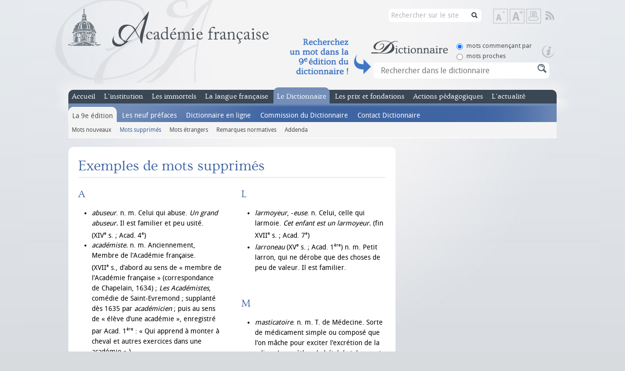

--- FILE ---
content_type: text/html; charset=utf-8
request_url: https://www.academie-francaise.fr/le-dictionnaire-la-9e-edition/exemples-de-mots-supprimes
body_size: 18448
content:
<!DOCTYPE html PUBLIC "-//W3C//DTD XHTML+RDFa 1.0//EN"
  "http://www.w3.org/MarkUp/DTD/xhtml-rdfa-1.dtd">
<html xmlns="http://www.w3.org/1999/xhtml" xml:lang="fr"
    version="XHTML+RDFa 1.0" dir="ltr"
  xmlns:content="http://purl.org/rss/1.0/modules/content/"
  xmlns:dc="http://purl.org/dc/terms/"
  xmlns:foaf="http://xmlns.com/foaf/0.1/"
  xmlns:og="http://ogp.me/ns#"
  xmlns:rdfs="http://www.w3.org/2000/01/rdf-schema#"
  xmlns:sioc="http://rdfs.org/sioc/ns#"
  xmlns:sioct="http://rdfs.org/sioc/types#"
  xmlns:skos="http://www.w3.org/2004/02/skos/core#"
  xmlns:xsd="http://www.w3.org/2001/XMLSchema#">

<head profile="http://www.w3.org/1999/xhtml/vocab">
    <meta http-equiv="Content-Type" content="text/html; charset=utf-8" />
<link rel="shortcut icon" href="https://www.academie-francaise.fr/sites/academie-francaise.fr/themes/af/favicon.ico" type="image/vnd.microsoft.icon" />
<meta name="description" content="A abuseur. n. m. Celui qui abuse. Un grand abuseur. Il est familier et peu usité. (XIVe s. ; Acad. 4e) académiste. n. m. Anciennement, Membre de l’Académie française. (XVIIe s., d’abord au sens de « membre de l’Académie française »..." />
<meta name="keywords" content="académie, française, français, francophonie,académicien, académiciens, institution, institut, France, secrétaireperpétuel, discours, immortels, prix, littéraires, concours, dictionnaire, mécénat, richelieu,mazarin, cardinal, Philippe Beaussant, Jean Bern" />
<meta name="generator" content="Drupal 7 (http://drupal.org)" />
<title>Exemples de mots supprimés | Académie française</title><style type="text/css" media="all">
@import url("https://www.academie-francaise.fr/modules/system/system.base.css?sw7dy1");
@import url("https://www.academie-francaise.fr/modules/system/system.menus.css?sw7dy1");
@import url("https://www.academie-francaise.fr/modules/system/system.messages.css?sw7dy1");
@import url("https://www.academie-francaise.fr/modules/system/system.theme.css?sw7dy1");
</style>
<style type="text/css" media="all">
@import url("https://www.academie-francaise.fr/sites/all/libraries/mediaelement/build/mediaelementplayer.min.css?sw7dy1");
</style>
<style type="text/css" media="all">
@import url("https://www.academie-francaise.fr/sites/academie-francaise.fr/modules/academie/academie.css?sw7dy1");
@import url("https://www.academie-francaise.fr/sites/academie-francaise.fr/modules/academie_columns/academie_columns.css?sw7dy1");
@import url("https://www.academie-francaise.fr/sites/academie-francaise.fr/modules/academie_help/academie_help.css?sw7dy1");
@import url("https://www.academie-francaise.fr/sites/academie-francaise.fr/modules/academie_sidebar/academie_sidebar.css?sw7dy1");
@import url("https://www.academie-francaise.fr/sites/all/modules/date/date_api/date.css?sw7dy1");
@import url("https://www.academie-francaise.fr/modules/field/theme/field.css?sw7dy1");
@import url("https://www.academie-francaise.fr/modules/node/node.css?sw7dy1");
@import url("https://www.academie-francaise.fr/sites/all/modules/sdv/sdv/sdv.css?sw7dy1");
@import url("https://www.academie-francaise.fr/modules/search/search.css?sw7dy1");
@import url("https://www.academie-francaise.fr/modules/user/user.css?sw7dy1");
@import url("https://www.academie-francaise.fr/sites/all/modules/views/css/views.css?sw7dy1");
@import url("https://www.academie-francaise.fr/sites/all/modules/media/modules/media_wysiwyg/css/media_wysiwyg.base.css?sw7dy1");
</style>
<style type="text/css" media="all">
@import url("https://www.academie-francaise.fr/sites/all/modules/ctools/css/ctools.css?sw7dy1");
</style>
<style type="text/css" media="all">
@import url("https://www.academie-francaise.fr/sites/academie-francaise.fr/themes/af/css/reset.css?sw7dy1");
@import url("https://www.academie-francaise.fr/sites/academie-francaise.fr/themes/af/css/styles.css?sw7dy1");
@import url("https://www.academie-francaise.fr/sites/academie-francaise.fr/themes/af/css/colors.css?sw7dy1");
</style>
<style type="text/css" media="print">
@import url("https://www.academie-francaise.fr/sites/academie-francaise.fr/themes/af/css/print.css?sw7dy1");
</style>
<script type="text/javascript" src="https://www.academie-francaise.fr/sites/academie-francaise.fr/files/js/js_YD9ro0PAqY25gGWrTki6TjRUG8TdokmmxjfqpNNfzVU.js"></script>
<script type="text/javascript" src="https://www.academie-francaise.fr/sites/all/libraries/mediaelement/build/mediaelement-and-player.min.js?v=2.1.6"></script>
<script type="text/javascript" src="https://www.academie-francaise.fr/sites/academie-francaise.fr/files/js/js_ICaiHSRm4xzH69gcV-fGfYaf60nGJ4ZYMmrqJOJI6Qo.js"></script>
<script type="text/javascript" src="https://www.academie-francaise.fr/sites/academie-francaise.fr/files/js/js_DcorQSlztWiLT--0W-nK6mv0C830-J3XoonfMMNcarY.js"></script>
<script type="text/javascript" src="https://www.academie-francaise.fr/sites/academie-francaise.fr/files/js/js_eQpzZ8t_mhCzcKK-NZObFfamDzvwYKHp3YGxB0oB2x8.js"></script>
<script type="text/javascript" src="https://www.googletagmanager.com/gtag/js?id=G-FMT9DCG8XZ"></script>
<script type="text/javascript">
<!--//--><![CDATA[//><!--
window.dataLayer = window.dataLayer || [];function gtag(){dataLayer.push(arguments)};gtag("js", new Date());gtag("set", "developer_id.dMDhkMT", true);gtag("config", "G-FMT9DCG8XZ", {"groups":"default"});
//--><!]]>
</script>
<script type="text/javascript" src="https://www.academie-francaise.fr/sites/academie-francaise.fr/files/js/js_gkN36AsOcsI0Nq_eihpV_aN0WAgHP6ieGqF-q46GnFM.js"></script>
<script type="text/javascript" src="https://www.academie-francaise.fr/sites/academie-francaise.fr/files/js/js_kMO0BcIyVJNVQcUgdHtx5vWIUfB2hUZ-4ZA0Vw1h8FM.js"></script>
<script type="text/javascript">
<!--//--><![CDATA[//><!--
jQuery.extend(Drupal.settings, {"basePath":"\/","pathPrefix":"","setHasJsCookie":0,"ajaxPageState":{"theme":"af","theme_token":"dWBtSS6hwh1VS50vnXFUJzrX9p5J-rt6iDYdJeRf0kw","js":{"misc\/jquery.js":1,"misc\/jquery-extend-3.4.0.js":1,"misc\/jquery-html-prefilter-3.5.0-backport.js":1,"misc\/jquery.once.js":1,"misc\/drupal.js":1,"sites\/all\/libraries\/mediaelement\/build\/mediaelement-and-player.min.js":1,"misc\/jquery.cookie.js":1,"misc\/jquery.form.js":1,"misc\/ajax.js":1,"sites\/all\/modules\/sdv\/sdv\/js\/sdv.js":1,"public:\/\/languages\/fr_zW4j_aFC-Uti-s2wYlkL6qYSOoTLtW1FVV1RRDUiD50.js":1,"sites\/all\/modules\/mediaelement\/mediaelement.js":1,"sites\/all\/modules\/google_analytics\/googleanalytics.js":1,"https:\/\/www.googletagmanager.com\/gtag\/js?id=G-FMT9DCG8XZ":1,"0":1,"misc\/progress.js":1,"misc\/autocomplete.js":1,"sites\/academie-francaise.fr\/themes\/af\/js\/scripts.js":1},"css":{"modules\/system\/system.base.css":1,"modules\/system\/system.menus.css":1,"modules\/system\/system.messages.css":1,"modules\/system\/system.theme.css":1,"sites\/all\/libraries\/mediaelement\/build\/mediaelementplayer.min.css":1,"sites\/academie-francaise.fr\/modules\/academie\/academie.css":1,"sites\/academie-francaise.fr\/modules\/academie_columns\/academie_columns.css":1,"sites\/academie-francaise.fr\/modules\/academie_help\/academie_help.css":1,"sites\/academie-francaise.fr\/modules\/academie_sidebar\/academie_sidebar.css":1,"sites\/all\/modules\/date\/date_api\/date.css":1,"sites\/all\/modules\/date\/date_popup\/themes\/datepicker.1.7.css":1,"modules\/field\/theme\/field.css":1,"modules\/node\/node.css":1,"sites\/all\/modules\/sdv\/sdv\/sdv.css":1,"modules\/search\/search.css":1,"modules\/user\/user.css":1,"sites\/all\/modules\/views\/css\/views.css":1,"sites\/all\/modules\/media\/modules\/media_wysiwyg\/css\/media_wysiwyg.base.css":1,"sites\/all\/modules\/ctools\/css\/ctools.css":1,"sites\/academie-francaise.fr\/themes\/af\/css\/reset.css":1,"sites\/academie-francaise.fr\/themes\/af\/css\/styles.css":1,"sites\/academie-francaise.fr\/themes\/af\/css\/colors.css":1,"sites\/academie-francaise.fr\/themes\/af\/css\/print.css":1}},"mediaelementAll":true,"googleanalytics":{"account":["G-FMT9DCG8XZ"],"trackOutbound":1,"trackMailto":1,"trackDownload":1,"trackDownloadExtensions":"7z|aac|arc|arj|asf|asx|avi|bin|csv|doc(x|m)?|dot(x|m)?|exe|flv|gif|gz|gzip|hqx|jar|jpe?g|js|mp(2|3|4|e?g)|mov(ie)?|msi|msp|pdf|phps|png|ppt(x|m)?|pot(x|m)?|pps(x|m)?|ppam|sld(x|m)?|thmx|qtm?|ra(m|r)?|sea|sit|tar|tgz|torrent|txt|wav|wma|wmv|wpd|xls(x|m|b)?|xlt(x|m)|xlam|xml|z|zip"},"urlIsAjaxTrusted":{"\/search\/node":true,"\/system\/ajax":true,"\/le-dictionnaire-la-9e-edition\/exemples-de-mots-supprimes":true},"ajax":{"edit-sc-dico-opt-rech-1":{"callback":"ajax_example_autocheckboxes_callback","wrapper":"wrapper_sc_dico_term","method":"replaceWith","effect":"fade","event":"change","url":"\/system\/ajax","submit":{"_triggering_element_name":"sc_dico_opt_rech"}},"edit-sc-dico-opt-rech-0":{"callback":"ajax_example_autocheckboxes_callback","wrapper":"wrapper_sc_dico_term","method":"replaceWith","effect":"fade","event":"change","url":"\/system\/ajax","submit":{"_triggering_element_name":"sc_dico_opt_rech"}}}});
//--><!]]>
</script>
</head>


<body class="html not-front not-logged-in no-sidebars page-node page-node- page-node-47 node-type-page page-dictionnaire " >
    <div id="wrap">
    <div id="header">
                <a id="logo" href="/" title="Accueil" rel="home">
            <img src="https://www.academie-francaise.fr/sites/academie-francaise.fr/themes/af/logo.png" alt="Académie française" />
        </a>
                
        <div class="header_right">
       
        <div id="tools">
            <!--<a class="item link-search" href="/search/node/" title="Rechercher sur le site">Rechercher sur le site</a><span class="element-invisible"> | </span>-->
            <a class="item text-reset" href="#" title="Rétablir la taille de texte">Rétablir la taille de texte</a><span class="element-invisible"> | </span>
            <a class="item text-down" href="#" title="Diminuer la taille de texte">Diminuer la taille de texte</a><span class="element-invisible"> | </span>
            <a class="item text-up" href="#" title="Augmenter la taille de texte">Augmenter la taille de texte</a><span class="element-invisible"> | </span>
            <a class="item print" href="javascript:window.print();" title="Imprimer">Imprimer</a><span class="element-invisible"> | </span>
                        <a class="item rss" href="/rss.xml" title="Flux RSS" target="_blank">Flux RSS</a>
        </div>
         <div id="search2"><form class="search-form" action="/search/node" method="post" id="search-form" accept-charset="UTF-8"><div><div class="container-inline form-wrapper" id="edit-basic"><div class="form-item form-type-textfield form-item-keys">
  <label for="edit-keys">Saisissez vos mots-clés </label>
 <input type="text" id="edit-keys" name="keys" value="Rechercher sur le site" size="40" maxlength="255" class="form-text" />
</div>
<input type="submit" id="edit-submit--2" name="op" value="Rechercher sur le site" class="form-submit" /></div><input type="hidden" name="form_build_id" value="form-u9pjQXSr6KjOEqm8i0A_5_SULLLEe_VLH0vSJOTuDyw" />
<input type="hidden" name="form_id" value="search_form" />
</div></form></div>
        <span class="clearfix"></span>
        <div class="header_accroche_dico_api"></div>
        <div id="search">
              <div class="region region-header">
    <div id="block-academie-dico-form-recherche-dico" class="block block-academie-dico">
                
    <div class="content">
        <form action="/le-dictionnaire-la-9e-edition/exemples-de-mots-supprimes" method="post" id="form-recherche-dico" accept-charset="UTF-8"><div><div class="dico_bloc_options"><div id="edit-sc-dico-opt-rech" class="form-radios"><div class="form-item form-type-radio form-item-sc-dico-opt-rech">
 <input type="radio" id="edit-sc-dico-opt-rech-1" name="sc_dico_opt_rech" value="1" checked="checked" class="form-radio" />  <label class="option" for="edit-sc-dico-opt-rech-1">mots commençant par </label>

</div>
<div class="form-item form-type-radio form-item-sc-dico-opt-rech">
 <input type="radio" id="edit-sc-dico-opt-rech-0" name="sc_dico_opt_rech" value="0" class="form-radio" />  <label class="option" for="edit-sc-dico-opt-rech-0">mots proches </label>

</div>
</div></div><a href="https://www.dictionnaire-academie.fr/lancement" class="picto_aide_dico"></a><div id="wrapper_sc_dico_term"><div class="form-item form-type-textfield form-item-sc-dico-term">
  <label for="edit-sc-dico-term">Recherche </label>
 <input placeholder="Rechercher dans le dictionnaire" class="bloc_rech_dico auto_submit form-text form-autocomplete" type="text" id="edit-sc-dico-term" name="sc_dico_term" value="" size="30" maxlength="128" /><input type="hidden" id="edit-sc-dico-term-autocomplete" value="https://www.academie-francaise.fr/index.php?q=dico/autocomplete_1" disabled="disabled" class="autocomplete" />
</div>
</div><div><input class="bt form-submit form-submit" type="submit" id="edit-submit" name="op" value="Rechercher" /></div><input type="hidden" name="form_build_id" value="form-J3S9l4DCt7HUrRVzPUZegacGY_KjN2oM7XkJZP_iPHI" />
<input type="hidden" name="form_id" value="form_recherche_dico" />
</div></form>        <span class="clearfix"></span>
    </div>
</div>  </div>
             <span class="clearfix"></span>
        </div>
        </div>        
        
        <span class="clearfix"></span>
        <strong class="element-invisible">Menu principal</strong>
        <div id="main-menu">
            <ul class="menu"><li class="first leaf empty"><a href="/" title="Accueil du site officiel de l&#039;Académie française">Accueil</a><div class="menu"></div></li>
<li class="expanded menu-institution"><a href="/linstitution/lorganisation" title="L&#039;institution">L’institution</a><ul class="menu"><li class="first expanded"><a href="/linstitution/lhistoire" title="L&#039;histoire de l&#039;Académie française">L’histoire</a><ul class="menu"><li class="first leaf"><a href="/linstitution/apercu-historique" title="Aperçu historique">Aperçu historique</a><div class="menu"></div></li>
<li class="leaf"><a href="/linstitution-lhistoire/les-grandes-dates" title="les grandes dates de l&#039;Académie française">Les grandes dates</a><div class="menu"></div></li>
<li class="last leaf"><a href="/linstitution/le-palais-de-linstitut" title="Le palais de l&#039;Institut, le bâtiment">Le palais de l&#039;Institut</a><div class="menu"></div></li>
</ul></li>
<li class="leaf"><a href="/linstitution/les-missions" title="Les missions de l&#039;Académie française">Les missions</a><div class="menu"></div></li>
<li class="leaf"><a href="/linstitution/lorganisation" title="L&#039;organisation de l&#039;Académie française">L’organisation</a><div class="menu"></div></li>
<li class="leaf"><a href="/linstitution/statuts-et-reglements" title="Les statuts de l&#039;Académie française">Les statuts</a><div class="menu"></div></li>
<li class="last leaf"><a href="http://www.academie-francaise.fr/linstitution/les-decisions-internes" title="">Les décisions internes</a><div class="menu"></div></li>
</ul></li>
<li class="expanded menu-immortels"><a href="/les-immortels/les-quarante-aujourdhui" title="Les immortels, nom donné aux académiciens">Les immortels</a><ul class="menu"><li class="first leaf"><a href="/les-immortels/les-quarante-aujourdhui" title="Les quarante aujourd&#039;hui">Les membres</a><div class="menu"></div></li>
<li class="leaf"><a href="/les-immortels/de-la-candidature-la-reception" title="De la candidature à la réception">Devenir immortel</a><div class="menu"></div></li>
<li class="leaf"><a href="/les-immortels/lhabit-vert-et-lepee" title="L&#039;habit vert et l&#039;épée">L’habit vert et l’épée</a><div class="menu"></div></li>
<li class="leaf"><a href="/les-immortels/discours-et-travaux-academiques" title="Discours et travaux académiques des académiciens">Les discours</a><div class="menu"></div></li>
<li class="leaf"><a href="/les-immortels/les-publications" title="Publications des académiciens">Les publications</a><div class="menu"></div></li>
<li class="last leaf"><a href="/videos-des-receptions-sous-la-coupole" title="">Les vidéos</a><div class="menu"></div></li>
</ul></li>
<li class="expanded menu-langue"><a href="/questions-de-langue" title="La langue française">La langue française</a><ul class="menu"><li class="first leaf"><a href="/la-langue-francaise/le-francais-aujourdhui" title="Le français aujourd&#039;hui">Le français aujourd’hui</a><div class="menu"></div></li>
<li class="leaf"><a href="/questions-de-langue" title="Questions de langue fréquemment posées">Questions de langue</a><div class="menu"></div></li>
<li class="leaf"><a href="/la-langue-francaise/terminologie" title="Terminologie et néologie">Terminologie</a><div class="menu"></div></li>
<li class="expanded"><a href="/dire-ne-pas-dire" title="Rubrique Dire, ne pas dire">Dire, Ne pas dire</a><ul class="menu"><li class="first leaf"><a href="/dire-ne-pas-dire" title="Accueil de la rubrique Dire, Ne pas dire">Accueil</a><div class="menu"></div></li>
<li class="leaf"><a href="/dire-ne-pas-dire/emplois-fautifs" title="Emplois fautifs de la rubrique Dire, ne pas dire">Emplois fautifs</a><div class="menu"></div></li>
<li class="leaf"><a href="/dire-ne-pas-dire/extensions-de-sens-abusives" title="Extensions de sens abusives, rubrique Dire, ne pas dire">Extensions de sens abusives</a><div class="menu"></div></li>
<li class="leaf"><a href="/dire-ne-pas-dire/anglicismes-neologismes-mots-voyageurs" title="Néologismes et anglicismes de la rubrique Dire, ne pas dire">Néologismes &amp; anglicismes</a><div class="menu"></div></li>
<li class="leaf"><a href="/dire-ne-pas-dire/expressions-bonheurs-surprises" title="Bonheurs et surprises de la rubrique Dire, ne pas dire">Bonheurs &amp; surprises</a><div class="menu"></div></li>
<li class="leaf"><a href="/dire-ne-pas-dire/bloc-notes" title="Bloc-notes des académiciens, rubrique Dire, ne pas dire">Bloc-notes</a><div class="menu"></div></li>
<li class="leaf"><a href="/dire-ne-pas-dire/courrier-des-internautes" title="Courrier des internautes de Dire, ne pas dire">Courrier des internautes</a><div class="menu"></div></li>
<li class="last leaf"><a href="/la-langue-francaise-dire-ne-pas-dire/dire-ne-pas-dire">Dire, Ne pas dire</a><div class="menu"></div></li>
</ul></li>
<li class="leaf"><a href="http://www.academie-francaise.fr/la-langue-francaise-dire-ne-pas-dire/dire-ne-pas-dire" title="Contacter le service du Dictionnaire">Contact Dire, Ne pas dire</a><div class="menu"></div></li>
<li class="last leaf"><a href="/la-langue-francaise/actualite" title="Semaine de la langue française, actualité de dire ne pas dire">Actualité</a><div class="menu"></div></li>
</ul></li>
<li class="expanded active-trail menu-dictionnaire"><a href="/le-dictionnaire/la-9e-edition" title="Le dictionnaire de l&#039;Académie française" class="active-trail">Le Dictionnaire</a><ul class="menu"><li class="first expanded active-trail"><a href="/le-dictionnaire/la-9e-edition" title="La 9e édition du Dictionnaire de l&#039;Académie française" class="active-trail">La 9e édition</a><ul class="menu"><li class="first leaf"><a href="/le-dictionnaire-la-9e-edition/exemples-de-mots-nouveaux" title="Mots nouveaux du Dictionnaire de l&#039;Académie française">Mots nouveaux</a><div class="menu"></div></li>
<li class="leaf active-trail"><a href="/le-dictionnaire-la-9e-edition/exemples-de-mots-supprimes" title="Mots supprimés du Dictionnaire de l&#039;Académie française" class="active-trail active">Mots supprimés</a><div class="menu"></div></li>
<li class="leaf"><a href="/le-dictionnaire-la-9e-edition/exemples-de-mots-dorigine-etrangere" title="Mots étrangers du Dictionnaire de l&#039;Académie française">Mots étrangers</a><div class="menu"></div></li>
<li class="leaf"><a href="/le-dictionnaire-la-9e-edition/exemples-de-remarques-normatives" title="Remarques normatives de l&#039;Académie française">Remarques normatives</a><div class="menu"></div></li>
<li class="last leaf"><a href="/le-dictionnaire-la-9e-edition/addenda" title="Addenda au Dictionnaire de l&#039;Académie française">Addenda</a><div class="menu"></div></li>
</ul></li>
<li class="expanded"><a href="/le-dictionnaire/les-neuf-prefaces" title="les neuf préfaces du Dictionnaire de l&#039;Académie française">Les neuf préfaces</a><ul class="menu"><li class="first leaf"><a href="/le-dictionnaire-les-neuf-prefaces/preface-de-la-premiere-edition-1694" title="1re préface du Dictionnaire de l&#039;Académie française">1re préface</a><div class="menu"></div></li>
<li class="leaf"><a href="/le-dictionnaire-les-neuf-prefaces/preface-de-la-deuxieme-edition-1718" title="2e préface du Dictionnaire de l&#039;Académie française">2e préface</a><div class="menu"></div></li>
<li class="leaf"><a href="/le-dictionnaire-les-neufs-prefaces/preface-de-la-troisieme-edition-1740" title="3e préface du Dictionnaire de l&#039;Académie française">3e préface</a><div class="menu"></div></li>
<li class="leaf"><a href="/le-dictionnaire-les-neufs-prefaces/preface-de-la-quatrieme-edition-1762" title="4e préface du Dictionnaire de l&#039;Académie française">4e préface</a><div class="menu"></div></li>
<li class="leaf"><a href="/le-dictionnaire-les-neufs-prefaces/preface-de-la-cinquieme-edition-1798" title="5e préface du Dictionnaire de l&#039;Académie française">5e préface</a><div class="menu"></div></li>
<li class="leaf"><a href="/le-dictionnaire-les-neuf-prefaces/sixieme-preface" title="6e préface du Dictionnaire de l&#039;Académie française">6e préface</a><div class="menu"></div></li>
<li class="leaf"><a href="/le-dictionnaire-les-neufs-prefaces/preface-de-la-septieme-edition-1877" title="7e préface du Dictionnaire de l&#039;Académie française">7e préface</a><div class="menu"></div></li>
<li class="leaf"><a href="/le-dictionnaire-les-neufs-prefaces/preface-de-la-huitieme-edition-1932-1935" title="8e préface du Dictionnaire de l&#039;Académie française">8e préface</a><div class="menu"></div></li>
<li class="last leaf"><a href="/le-dictionnaire-les-neuf-prefaces/preface-la-neuvieme-edition" title="9e préface du Dictionnaire de l&#039;Académie française">9e préface</a><div class="menu"></div></li>
</ul></li>
<li class="leaf"><a href="/le-dictionnaire/portail-numerique-du-dictionnaire-de-lacademie-francaise" title="Portail numérique du Dictionnaire de l’Académie française">Dictionnaire en ligne</a><div class="menu"></div></li>
<li class="leaf"><a href="/le-dictionnaire/commission-du-dictionnaire" title="Composition de la Commission du Dictionnaire">Commission du Dictionnaire</a><div class="menu"></div></li>
<li class="last leaf"><a href="/le-dictionnaire/service-du-dictionnaire" title="Contacter le service du Dictionnaire">Contact Dictionnaire</a><div class="menu"></div></li>
</ul></li>
<li class="expanded menu-prix"><a href="/reglement-des-concours" title="Les prix et fondations de l&#039;Académie française">Les prix et fondations</a><ul class="menu"><li class="first expanded"><a href="/reglement-des-concours" title="Prix littéraires de l&#039;Académie française">Prix littéraires</a><ul class="menu"><li class="first leaf"><a href="/les-prix-prix-litteraires/historique" title="Présentation des prix de l&#039;Académie française">Présentation</a><div class="menu"></div></li>
<li class="leaf"><a href="/reglement-des-concours" title="Règlement des concours de l&#039;Académie française">Règlement des concours</a><div class="menu"></div></li>
<li class="leaf"><a href="/les-prix-et-fondations-prix-litteraires/grands-prix" title="Grands Prix de l&#039;Académie française">Grands Prix</a><div class="menu"></div></li>
<li class="leaf"><a href="/les-prix-prix-litteraires/prix-de-fondations" title="Prix de fondations de l&#039;Académie française">Prix de fondations</a><div class="menu"></div></li>
<li class="leaf"><a href="/les-prix-et-fondations-prix-litteraires-prix-anciens/prix-anciens" title="Prix anciens n&#039;étant plus attribués">Prix anciens</a><div class="menu"></div></li>
<li class="leaf"><a href="/les-prix-et-fondations-prix-litteraires/prix-de-linstitut" title="Prix de l&#039;Institut sur proposition de l&#039;Académie française">Prix de l&#039;Institut</a><div class="menu"></div></li>
<li class="leaf"><a href="/les-prix-et-fondations-prix-litteraires/les-laureats" title="Les lauréats. Recherche dans les prix">Les lauréats</a><div class="menu"></div></li>
<li class="last leaf"><a href="/les-prix-et-fondations-prix-litteraires/service-des-prix-litteraires" title="Contacter le service des prix littéraires">Contact Prix littéraires</a><div class="menu"></div></li>
</ul></li>
<li class="expanded"><a href="/les-prix-et-mecenats/prix-des-familles-nombreuses" title="Prix d’œuvres de l&#039;Académie française">Prix d’œuvres</a><ul class="menu"><li class="first leaf"><a href="/les-prix-et-mecenats/prix-des-familles-nombreuses" title="Prix des familles nombreuses">Prix des familles nombreuses</a><div class="menu"></div></li>
<li class="leaf"><a href="/les-prix-et-mecenats/bourses" title="Bourses attribuées par l&#039;Académie française">Bourses</a><div class="menu"></div></li>
<li class="leaf"><a href="/les-prix-et-fondations-prix-doeuvres/fondations-destinees-aux-actes-de-vertu" title="Fondations destinées aux actes de vertu">Fondations destinées aux actes de vertu</a><div class="menu"></div></li>
<li class="last leaf"><a href="/service-des-oeuvres-sociales" title="Contacter le service des œuvres sociales">Contact</a><div class="menu"></div></li>
</ul></li>
<li class="last leaf"><a href="/les-prix-et-fondations/les-prix-litteraires-images-documents">Images &amp; documents</a><div class="menu"></div></li>
</ul></li>
<li class="expanded menu-action-pedagogique"><a href="/actions-pedagogiques/visites-pedagogiques-de-lacademie" title="">Actions pédagogiques</a><ul class="menu"><li class="first leaf"><a href="/actions-pedagogiques/ressources-pedagogiques-0">Ressources pédagogiques</a><div class="menu"></div></li>
<li class="leaf"><a href="/actions-pedagogiques/visites-pedagogiques-de-lacademie" title="Visites de l&#039;Académie">Visites pédagogiques</a><div class="menu"></div></li>
<li class="leaf"><a href="/actions-pedagogiques/partenariats-et-collaborations" title="Partenariats et collaborations">Partenariats et collaborations</a><div class="menu"></div></li>
<li class="last leaf"><a href="/phototheque" title="">L&#039;Académie en images</a><div class="menu"></div></li>
</ul></li>
<li class="last leaf empty"><a href="/actualites" title="L&#039;actualité de l&#039;Académie française">L’actualité</a><div class="menu"></div></li>
</ul>            <span class="clearfix"></span>
        </div>
    </div>
    <div id="body">
        <div id="content">
                                      <div class="region region-content">
    <div id="block-system-main" class="block block-system">
            <h1>
        Exemples de mots supprimés                <span class="clearfix"></span>
    </h1>
            
    <div class="content">
        <div id="node-47" class="node node-page content-dictionnaire clearfix" about="/le-dictionnaire-la-9e-edition/exemples-de-mots-supprimes" typeof="sioc:Item foaf:Document">
            <span property="dc:title" content="Exemples de mots supprimés" class="rdf-meta element-hidden"></span>    
        
        
    <div class="content clearfix">
    <div class="field field-name-field-body field-type-academie-columns field-label-hidden"><div class="field-items"><div class="field-item even"><div class="academie-columns academie-columns-2">
<div>
<h2>A</h2>
</div>
<ul><li><em>abuseur</em>. n. m. Celui qui abuse. <em>Un grand abuseur.</em> Il est familier et peu usité. (XIV<sup>e</sup> s. ; Acad. 4<sup>e</sup>)</li>
<li><em>académiste. </em>n. m. Anciennement, Membre de l’Académie française. (XVII<sup>e</sup> s., d’abord au sens de « membre de l’Académie française » (correspondance de Chapelain, 1634) ; <em>Les Académistes</em>, comédie de Saint-Evremond ; supplanté dès 1635 par <em>académicien</em> ; puis au sens de « élève d’une académie », enregistré par Acad. 1<sup>ère</sup> : « Qui apprend à monter à cheval et autres exercices dans une académie ».)</li>
<li><em>accortise. </em>n. f. Humeur accorte. Il a vieilli. (XVI<sup>e</sup> s. ; Acad. 1<sup>ère</sup>)</li>
<li><em>acenser</em>. v. tr. Donner à ferme. Il est vieux. (XIII<sup>e</sup> s. ; Acad. 1<sup>ère</sup>)</li>
<li><em>acerbité. </em>n. f. Qualité de ce qui est acerbe. <em>Ce fruit est d’une acerbité insupportable. </em>Il est peu usité. (XIV<sup>e</sup> s. ; Acad. 5<sup>e</sup>)</li>
<li><em>acidule. </em>adj. des deux genres. Qui est légèrement acide.<em> Eaux minérales acidules. Liqueur acidule.</em> (XVIII<sup>e</sup> s. ; Acad. 4<sup>e</sup>)</li>
<li><em>affinerie. </em>n. f. Lieu où l’on affine. <em>Porter l’or ou l’argent à l’affinerie. </em>(XVI<sup>e</sup> s. ; Acad. 4<sup>e</sup>)</li>
<li><em>aliénisme. </em>n. m. Science qui étudie l’aliénation mentale. (XIX<sup>e</sup> s. ; seulement dans Acad. 8<sup>e</sup>)</li>
<li><em>amatelotage. </em>n. m. T. de Marine. Action d’amateloter. Il a vieilli. (XIX<sup>e</sup> s. ; Acad. 6<sup>e</sup>)</li>
<li><em>amusoire. . </em>f. Moyen d’amuser, de distraire.<em> Cela n’est pas sérieux, ce n’est qu’une amusoire. </em>Il est familier et très peu usité. (XVI<sup>e</sup> s. ; Acad. 2 <sup>e</sup>)</li>
<li><em>anastatique. </em>adj. des deux genres. Qui reproduit les textes et les dessins imprimés, en parlant d’un procédé chimique. (XIX<sup>e</sup> s. ; Acad. 8<sup>e</sup>)</li>
<li><em>anguillade</em> (XVI<sup>e</sup> s. ; Acad. 1<sup>ère</sup>)</li>
<li><em>antanaclase. </em>n. f. T. de Rhétorique. Répétition d’un même mot pris dans un sens différent. (XVIII<sup>e</sup> s. ; Acad. 4<sup>e</sup>)</li>
<li><em>apercevance. </em>n. f. Faculté d’apercevoir. <em>Apercevance fine, prompte. </em>Il est peu usité. (XII<sup>e</sup> s. ; encore bien attesté XVI<sup>e</sup> s. ; repris Acad. 5<sup>e</sup> --&gt; peu usité dès 6<sup>e</sup>.)</li>
<li><em>archidiaconat</em>. n. m. Dignité d’archidiacre. (XVI<sup>e</sup> s. ; Acad. 1<sup>ère</sup>)</li>
<li><em>architriclin. </em>n. m. T. d’Antiquité romaine. Celui qui était chargé de l’ordonnance du festin. (XII<sup>e</sup> s., puis XV<sup>e</sup> s. ; Acad. 4<sup>e</sup>)</li>
<li><em>arrêtiste. </em>n. m. Compilateur ou commentateur d’arrêts des Cours souveraines, etc. (XVIII<sup>e</sup> s. ; Acad. 4<sup>e</sup> ; attesté dans la plupart des dictionnaires généraux du XIX<sup>e</sup> et du XX<sup>e</sup> s.)</li>
<li><em>assoter</em>. v. tr. Rendre sot. <em>Vos discours finiront par m’assoter.</em> Il se dit parfois pour Rendre sottement amoureux. <em>Il s’est assoté d’une femme qui le ruinera. </em>Dans les deux acceptions il est familier et vieux.(XIII<sup>e</sup> s. ; déjà vieilli au XVII<sup>e</sup> s. : au participe passé dans Acad. 1<sup>ère</sup>, le verbe étant réputé sorti de l’usage.)</li>
<li><em>atonique. </em>adj. des deux genres. T. de Médecine. Qui a rapport à l’atonie. (XVI<sup>e</sup> s. ; Acad. 6<sup>e</sup>)</li>
<li><em>attiseur. </em>n. m. Celui qui attise, qui aime à attiser. Il est peu usité. (XIII<sup>e</sup> s. ; Acad. 5<sup>e</sup> ; attesté dans la plupart des dictionnaires généraux du XIX<sup>e</sup> s.)</li>
<li><em>avénage. </em>n. m. Redevance en avoine. <em>L’avénage de cette terre rendait plus de six cents livres. </em>Il a vieilli. (XIII<sup>e</sup> s. ; Acad. 5<sup>e</sup>)</li>
<li><em>avertin</em>. . m. T. d’ancienne Médecine. Maladie d’esprit qui rend opiniâtre, emporté, furieux. Il se disait, par extension, de Ceux qui étaient tourmentés de cette maladie. <em>Le peuple appelait saint Mathurin le patron des avertins.</em>Il se dit aujourd’hui de la Maladie des moutons que l’on nomme ordinairement TOURNIS. (XIII<sup>e</sup> s. ; Acad. 5<sup>e</sup> + principaux dictionnaires généraux xix<sup>e</sup> et xx<sup>e</sup> s.)</li>
</ul><div>
<h2> </h2>
<h2>B</h2>
</div>
<ul><li><em>babillement</em>. n. m. Action de babiller. (XVI<sup>e</sup> s. ; Acad. 6<sup>e</sup> ; surtout utilisé en médecine, selon la plupart des dictionnaires généraux du xix<sup>e</sup> s.)</li>
<li><em>bagues. </em>n. f. pl. Bagages. Il ne s’emploie que dans cette phrase : <em>Sortir vie et bagues sauves, </em>Sortir d’une place de guerre avec permission d’emporter sur soi tout ce qu’on peut. Il a vieilli. Fig. et fam.,<em> Sortir, revenir bagues sauves, Sortir heureusement d’un danger.</em> (XV<sup>e</sup> s. ; Acad. 6<sup>e</sup>)</li>
<li><em>baladinage</em>. n. m. Plaisanterie bouffonne et de mauvais goût. (XVIII<sup>e</sup> s. ; Acad. 5<sup>e</sup>)</li>
<li><em>baliverner. </em>v. intr. S’occuper de balivernes. <em>Ne faire que baliverner. </em>Il est familier. (XVI<sup>e</sup> s. ; Acad. 4<sup>e</sup>)</li>
<li><em>bergerette</em>. n. f. Jeune bergère. (XIII<sup>e</sup> s., au sens donné par Acad. 8<sup>e</sup>, enregistré dès 6<sup>e</sup> ; XVI<sup>e</sup> s., au sens de « liqueur composé de vin et de miel », enregistré par Acad. 5<sup>e</sup>.)</li>
<li><em>besaigre</em>. adj. des deux genres. Qui devient aigre, en parlant du vin. On l’emploie comme nom masculin. <em>Ce vin tourne au besaigre.</em> (XVII<sup>e</sup> s. ; Acad. 4<sup>e</sup>)</li>
<li><em>biaiseur</em>, -<em>euse. </em>n. Celui, celle qui a tendance à biaiser, qui use volontiers de faux-fuyants. (XIX<sup>e</sup> s. ; peu usité selon Larousse XIX<sup>e</sup> s., mais enregistré par Acad. 8<sup>e</sup>.)</li>
<li><em>boquillon</em>. n. m. Bûcheron. Il est vieux. (XIII<sup>e</sup> s. ; Acad. 4<sup>e</sup> ; supplanté par <em>bûcheron </em>au XVIII<sup>e</sup> s., mais encore attesté en Picardie et en Flandre ; se rencontre chez La Fontaine.)</li>
<li><em>brandiller</em>. v. tr. Mouvoir deçà et delà. <em>Brandiller les jambes. Brandiller les bras.</em> (XIII<sup>e</sup> s., intransitivement ; XVII<sup>e</sup> s., transitivement ; Acad. 1<sup>ère</sup>)</li>
<li><em>brétailler/brétailleur</em>. v. intr. Tirer l’épée pour la moindre bagatelle. Il est familier. / n. m. Celui qui brétaille.(XVIII<sup>e</sup> s. ; Acad. 4<sup>e</sup>)</li>
<li><em>brocardeur</em>, -<em>euse. </em>n. Celui, celle qui dit des brocards. Il est peu usité. (XVI<sup>e</sup> s. ; Acad. 4<sup>e</sup>)</li>
</ul><div>
<h2> </h2>
<h2>C</h2>
</div>
<ul><li><em>cacade. </em>n. f. Décharge de ventre. Il est bas et ne se dit guère qu’au figuré.<em> Faire une cacade, </em>Manquer par lâcheté une entreprise où l’on s’était flatté de réussir. (fin XVI<sup>e</sup> s. ; Acad. 1<sup>ère</sup>, « plus ordinairement au figuré ».)</li>
<li><em>carrelure. </em>n. f. Semelles neuves qu’on met à de vieux souliers, à de vieilles bottes. (XV<sup>e</sup> s. ; au sens de « bon repas », chez Rabelais, La Fontaine, enregistré par Acad. 1<sup>ère</sup> : « On dit figurément d’un homme affamé qui a fait un bon repas qu’<em>Il s’est fait une quarreleure, une bonne quarreleure de ventre</em>. »)</li>
<li><em>chancissure. </em>n. f. Moisissure.<em> Ôter la chancissure d’un pâté.</em> (XVI<sup>e</sup> s. ; Acad. 1<sup>ère</sup>)</li>
<li><em>chapechute. </em>n. f. Bonne aubaine due à une négligence d’autrui ou à un accident. (XII<sup>e</sup> s. ; se rencontre chez La Fontaine ; Acad. 8<sup>e</sup> seulement)</li>
<li><em>chapeler. (Je chapelle; nous chapelons.) </em>v. tr. Tailler en enlevant le dessus. Il se dit spécialement du pain qu’on taille en rognant la croûte. (XII<sup>e</sup> s., au sens de « frapper rudement, tailler en pièces » ; XIV<sup>e</sup> s., au sens donné dans Acad. 8<sup>e</sup>, enregistré dès 1<sup>ère</sup>; XIX<sup>e</sup> s., au sens de « taillader ».)</li>
<li><em>charmoie. </em>n. f. Lieu planté de charmes. Il a vieilli. (XIII<sup>e</sup> s., comme toponyme ; puis XVII<sup>e</sup> s. ; Acad. 4<sup>e</sup>)</li>
<li><em>charnure. </em>n. f. La chair, les parties charnues, considérées selon les différentes qualités qu’elles peuvent avoir. Il ne se dit qu’en parlant des Personnes. <em>Charnure ferme. Charnure molle.</em> (XII<sup>e</sup> s. ; Acad. 1<sup>ère</sup> ; emplois littéraires au XIX<sup>e</sup> et au XX<sup>e</sup> s. ex. : Georges Duhamel.)</li>
<li><em>chipotier</em>, -<em>ière. </em>n. Celui, celle qui chipote.<em> C’est un franc chipotier.</em> (XVII<sup>e</sup> s., chez Furetière ; Acad. 4<sup>e</sup>)</li>
<li><em>chômable. </em>adj. des deux genres. Qu’on doit chômer, en parlant des jours de fêtes. (XVI<sup>e</sup> s., puis Acad. 1<sup>ère</sup>.)</li>
<li><em>chouanner. </em>v. intr. Faire la guerre à la façon des chouans. (fin XVIII<sup>e</sup> s., sous la Révolution ; se rencontre évidemment chez Balzac, Barbey d’Aurevilly, etc. ; <em>chouan, chouannerie</em> dans Acad. 7<sup>e</sup>, <em>chouanner</em> seulement dans 8<sup>e</sup>.)</li>
<li><em>clochement</em>. n. m. Action de boiter. (XIV<sup>e</sup> s. ; Acad. 5<sup>e</sup>)</li>
<li><em>clubiste. </em>n. m. Celui qui fréquentait les clubs politiques. (fin XVIII<sup>e</sup> s. ; <em>club</em> et <em>clubiste</em> seulement dans Acad. 6<sup>e</sup>.)</li>
<li><em>colluder. </em>v. intr. T. de Procédure. <em>S’entendre dans un procès avec sa partie adverse au préjudice d’un tiers. </em>Il a vieilli. (XVI<sup>e</sup> s. ; Acad. 1<sup>ère</sup> ; attesté dans la plupart des dictionnaires généraux du XIX<sup>e</sup> et du XX<sup>e</sup> s.)</li>
<li><em>collusoire. </em>adj. des deux genres. <em>Qui se fait par collusion.</em> (XIV<sup>e</sup> s. ; idem.)</li>
<li><em>conjouir</em> (<em>se</em>) (X<sup>e</sup> s., transitivement, au sens de « recevoir avec courtoisie », puis, fin XII<sup>e</sup> s., intransitivement ; XV<sup>e</sup> s., emploi pronominal --&gt; déjà vieilli au XVII<sup>e</sup> s., mais enregistré par Acad. 1<sup>ère</sup>.)</li>
<li><em>conspirant</em>, -<em>ante. </em>adj. Qui concourt à produire un même effet. <em>Des mouvements alternativement conspirants et contraires. </em>En termes de Mécanique, <em>Puissances conspirantes, </em>celles qui, agissant suivant la même direction, concourent à produire le même effet. (XVIII<sup>e</sup> s. ; Acad. 5<sup>e</sup>)</li>
<li><em>contre-police</em>. n. f. Police qui surveille ou déjoue une autre police. <em>Des contre-polices.</em> ( fin XVIII<sup>e</sup> s., sous la Révolution ; se rencontre chez Balzac ; Acad. 8<sup>e</sup> seulement)</li>
<li><em>convertissement</em> (XIII<sup>e</sup> s., au sens de « action de transformer une substance en une autre » ; XVII<sup>e</sup> s., comme terme de finance, enregistré par Acad. 1<sup>ère</sup>.)</li>
<li><em>convoiteux</em>, -<em>euse. </em>adj. Qui convoite.<em> Être convoiteux de richesses, du bien d’autrui.</em> (XII<sup>e</sup> s. ; Acad. 1<sup>ère</sup> ; attesté dans les dictionnaires du XIX<sup>e</sup> s., mais réputé vieilli par Richelet ; se trouve chez La Fontaine.)</li>
<li><em>couchée. </em>n. f. Lieu où on loge la nuit en faisant voyage.<em> Il y a tant de lieues jusqu’à la couchée. Nous nous rencontrâmes à la couchée. </em>Il se dit aussi du Souper et du logement des voyageurs dans l’hôtellerie. <em>Il nous en coûta tant pour notre couchée. </em>Il a vieilli dans ces deux acceptions. (XIII<sup>e</sup> s., au sens de « action de se coucher (en parlant du soleil) » ; XVII<sup>e</sup> s., au sens donné par Acad. 8<sup>e</sup>, enregistré dès 1<sup>ère</sup>.)</li>
<li><em>courte-botte. </em>n. m. Petit homme. Il est populaire. <em>Des courtes-bottes.</em> (XVIII<sup>e</sup> s., dans Acad. 4<sup>e</sup> )</li>
<li><em>crapoussin</em>, -<em>ine. </em>n. Celui, celle qui est de taille petite et contrefaite. <em>Ce n’est qu’un crapoussin, une crapoussine. </em>Il est populaire. (XVIII<sup>e</sup> s. ; Acad. 5<sup>e</sup>)</li>
<li><em>crosseur</em>. n. m. Celui qui crosse, qui s’amuse à crosser. (XVII<sup>e</sup> s., au sens de « personne qui joue à la crosse, qui chasse la balle avec une crosse » , enregistré par Acad. 1<sup>ère ;</sup> XIX<sup>e</sup> s., au sens de « querelleur ».)</li>
<li><em>curation. </em>n. f. T. de Médecine. Traitement d’une maladie, d’une plaie. (XIII<sup>e</sup> s.; dans la langue médicale du XVII<sup>e</sup> s. --&gt; repris par Molière ; Acad. 4<sup>e</sup> ; peu usité selon Larousse XIX<sup>e</sup> s. ; exclu des dictionnaires généraux du milieu du XX<sup>e</sup> s.)</li>
</ul><div>
<h2> </h2>
<h2>D</h2>
</div>
<ul><li><em>délogement. </em>n. m. Action de déloger. Il a vieilli. (fin XIV<sup>e</sup> s., en parlant d’une troupe qui lève le camp, quitte son casernement ou son cantonnement d’étape, puis XVI<sup>e</sup> s., au sens général donné par Acad. 8<sup>e</sup> et enregistré dès Acad. 1<sup>ère</sup>, avec la mention : « Il se dit plus ordinairement à l’égard des gens de guerre. »)</li>
<li><em>démeublement. </em>n. m. Action de démeubler ou état de ce qui est démeublé. (XVII<sup>e</sup> s. ; Acad. 4<sup>e</sup>)</li>
<li><em>dépopulariser. </em>v. tr. Priver de la popularité.<em> Ils cherchaient à le dépopulariser. Il se dépopularisait de jour en jour.</em> (XVIII<sup>e</sup> s. ; Acad. 6<sup>e</sup>)</li>
<li><em>dramatiste. </em>n. m. Auteur dramatique. (fin XVIII<sup>e</sup> s., comme<em> dramaturge</em> ; Acad. 5<sup>e</sup>)</li>
<li><em>duriuscule</em> (XVII<sup>e</sup> s., dans <em>Le Malade imaginaire</em> de Molière : « pouls duriuscule », par opposition à <em>capricant</em> ; Acad. 4<sup>e</sup>)</li>
</ul><div>
<h2> </h2>
<h2>E</h2>
</div>
<ul><li><em>ébaudissement. </em>n. m. Action de s’ébaudir, ou État de celui qui est ébaudi. Il est vieux. (XIII<sup>e</sup> s. ; Acad. 4<sup>e</sup>)</li>
<li><em>écraseur</em>, -<em>euse. </em>n. Celui, celle qui écrase. (XVI<sup>e</sup> s., comme adjectif, en parlant du tonnerre ; début XVII<sup>e</sup> s., comme substantif, en parlant d’un mauvais cocher ; seulement dans Acad. 8<sup>e</sup>, au sens général de « celui qui écrase ».)</li>
<li><em>éraillement. </em>n. m. Action d’érailler ou État de ce qui est éraillé. <em>L’éraillement des étoffes. L’éraillement de la voix, des yeux.</em> (XVI<sup>e</sup> s., en parlant des paupières (cf. <em>ectropion</em>) ; XIX<sup>e</sup> s., en parlant d’une étoffe et de la voix ; l’Acad. ne connaît que le premier sens, de la 4<sup>e</sup> à la 8<sup>e</sup>, qui mentionne le second.)</li>
<li><em>ergoterie. </em>n. f. Argument reposant sur des vétilles ou Habitude de chicaner. (XVI<sup>e</sup> s., première attestation, puis XVIII<sup>e</sup> s., dans Trévoux --&gt; remplacé par <em>ergotage</em> ; Acad. 7<sup>e</sup> : renvoi à <em>ergotage</em>)</li>
<li><em>escroqueur</em>, -<em>euse. </em>n. Celui, celle qui escroque. (XVI<sup>e</sup> s. ; Acad. 1<sup>ère</sup>)</li>
<li><em>ésopique</em>. adj. des deux genres. Qui se rapporte à Ésope ou aux fables qui lui sont attribuées.(XVI<sup>e</sup> s. ; Acad. 8<sup>e</sup>)</li>
<li><em>euphuisme. </em>n. m. Affectation de beau langage, du temps de la reine Élisabeth d’Angleterre. On l’emploie encore en parlant d’un Style affecté. (XIV<sup>e</sup> s. ; Acad. 8<sup>e</sup> ; cf. <em>marinisme, gongorisme</em>, etc.)</li>
<li><em>exacteur.</em> n. m. Celui qui commet une exaction, des exactions. Il est vieux. (XIV<sup>e</sup> s. ; Acad. 1<sup>ère</sup>)</li>
</ul><div>
<h2> </h2>
<h2>F</h2>
</div>
<ul><li><em>fanfan. </em>n. m. Terme familier dont les mères et les nourrices se servent quelquefois en parlant aux enfants. Il est vieux. (début XVI<sup>e</sup> s. ; Acad. 4<sup>e</sup>)</li>
<li><em>finet</em>, -<em>ette. </em>adj. Qui a une certaine finesse d’esprit. Il est familier et peu usité. (XV<sup>e</sup> s. ; Acad. 1<sup>ère</sup> ; peu usité selon Acad. 6<sup>e</sup>.)</li>
<li><em>friponneau. </em>n. m. Jeune fripon malicieux. (XVII<sup>e</sup> s., dans les <em>Contes</em> de La Fontaine ; Acad. 4<sup>e</sup>)</li>
<li><em>futurition. </em>n. f. T. didactique. Caractère d’une chose future, en tant que future. (début XVIII<sup>e</sup> s., chez Fénelon, au sens donné par Acad. 8<sup>e</sup>, enregistré dès 5<sup>e</sup> ; Acad. 4<sup>e</sup> : « Ce qui doit arriver. »)</li>
</ul><div>
<h2> </h2>
<h2>G</h2>
</div>
<ul><li><em>gaminer. </em>v. intr. Faire le gamin. (XIX<sup>e</sup> s. ; Acad. 8<sup>e</sup>)</li>
<li><em>gasconisme. </em>n. m. Façon de parler et d’écrire empruntée du dialecte gascon et qui constitue une incorrection en français. <em>Il y a de nombreux gasconismes dans les « Essai » de Montaigne.</em> (XVI<sup>e</sup> s. ; Acad. 2<sup>e</sup>)</li>
<li><em>guenuche. </em>n. f. Petite guenou. Une jolie, une gentille guenuche. Fig. et fam.,<em> C’est une guenuche coiffée, se dit d’un Femme laide et parée de façon ridicule.</em> (XVII<sup>e</sup> s. ; Acad. 2<sup>e</sup>)</li>
</ul><p> </p>
<div>
<h2>H</h2>
</div>
<ul><li><em>havir</em>. (H est aspirée.) v. tr. Il se dit en parlant de la Viande, lorsqu’on la fait rôtir à un grand feu, qui la dessèche et la brûle par-dessus, sans qu’elle soit cuite en dedans. <em>Le trop grand feu havit la viande. La viande havit à un trop grand feu, ne fait que se havir.</em> Il est peu usité.(début XIV<sup>e</sup> s., au sens figuré de « désirer ardemment, brûler de » ; XVI<sup>e</sup> s., au sens de « brûler, dessécher, hâler » ; XVII<sup>e</sup> s., au sens donné par Acad. 8<sup>e</sup>, et seul enregistré par 1<sup>ère</sup>.)</li>
<li>
<div><em>hebdomadier</em>, -<em>ière. </em>n. Celui, celle qui est de semaine, dans une maison religieuse. (XIII<sup>e</sup> s. ; Acad. 2<sup>e</sup>)</div>
</li>
<li><em>hommagé</em>, -ée/ <em>hommager. </em>adj. T. de Jurisprudence féodale. Qui est tenu en hommage.<em> Terre hommagée.</em> (XVI<sup>e</sup> s. ; Acad. 4<sup>e</sup>)</li>
</ul><div>
<h2> </h2>
<h2>I</h2>
</div>
<ul><li><em>ichor. </em>n. m. T. de Médecine. Sanie, sang aqueux mêlé de pus âcre, qui est le produit d’une inflammation de mauvaise nature.</li>
<li><em>ichoreux</em>, -<em>euse</em>. adj. T. de Médecine. Qui tient de la nature de l’ichor. <em>Plus ichoreux.</em>(XVI<sup>e</sup> s. ;<em> ichoreux</em>, -<em>euse</em>, Acad. 4<sup>e</sup>, et <em>ichor</em>, 7<sup>e</sup> )</li>
<li><em>imbrisable. </em>adj. des deux genres. Qui ne peut pas être brisé. Fig., <em>La résistance de cette armée était imbrisable.</em> (XIX<sup>e</sup> s. ; Acad. 8<sup>e</sup>)</li>
<li><em>immortification/immortifié</em>, -<em>ée</em>. n. f. T. d’Ascétisme. État d’une personne qui n’est pas mortifiée. (début XVII<sup>e</sup> s., chez saint François de Sales ; Acad. 2<sup>e)</sup></li>
<li><em>impatroniser</em> (<em>s’</em>) (XVI<sup>e</sup> s., au sens de « s’emparer, se rendre maître d’une ville, d’un pays » ; XVIII<sup>e</sup> s., au sens donné dans Acad. 8<sup>e</sup> ; les deux sens figurent dans Acad. 1<sup>ère</sup>.)</li>
<li><em>imployable. </em>adj. des deux genres. <em>Qui ne peut pas être ployé</em> (XVI<sup>e</sup> s., au propre et au figuré ; seulement Acad. 8<sup>e</sup>)</li>
<li><em>incorrigibilité.</em> n. f. Défaut de celui qui est incorrigible. <em>Son incorrigibilité, l’incorrigibilité de son caractère ne se conçoit pas.</em> (début XVI<sup>e</sup> s. ; au XVII<sup>e</sup> s., chez le cardinal de Retz ; Acad. 2<sup>e</sup>)</li>
<li><em>indévot</em> , -<em>ote. </em>adj. Qui n’a point de dévotion, qui ne respecte pas les pratiques religieuses. <em>Cet homme est indévot. Femme indévote.</em>Il se dit, par extension, du ton, des manières, etc.<em> Parler d’un ton indévot. Discours indévot. </em>Il est vieux.</li>
<li><em>indévotion. </em>n. f. Manque de dévotion, manque de respect pour les pratiques religieuses. <em>Son indévotion scandalise tout le monde. Il se pique d’indévotion.</em> (XV<sup>e</sup> s. ; <em>indévot</em>, substantif, XVII<sup>e</sup> s. ; Acad. 1<sup>ère</sup>)</li>
<li><em>indulgencier</em>. v. tr. Attacher une indulgence et une prière à un objet de piété. <em>Indulgencier un chapelet.</em> (XIX<sup>e</sup> s. ; Acad. 8<sup>e</sup>)</li>
</ul><p> </p>
</div>
<div class="academie-columns academie-columns-2">
<div>
<h2>L</h2>
</div>
<ul><li><em>larmoyeur</em>, -<em>euse</em>. n. Celui, celle qui larmoie. <em>Cet enfant est un larmoyeur.</em> (fin XVII<sup>e</sup> s. ; Acad. 7<sup>e</sup>)</li>
<li><em>larroneau</em> (XV<sup>e</sup> s. ; Acad. 1<sup>ère</sup>) n. m. Petit larron, qui ne dérobe que des choses de peu de valeur. Il est familier.</li>
</ul><div>
<h2> </h2>
<h2>M</h2>
</div>
<ul><li><em>masticatoire</em>. n. m. T. de Médecine. Sorte de médicament simple ou composé que l’on mâche pour exciter l’excrétion de la salive. <em>Le pyrèthre, le bétel, le tabac sont des masticatoires. User de masticatoires.</em> Adjectivement, <em>Substance masticatoire.</em></li>
<li><em>mâtineau</em>. n. m. Petit mâtin.</li>
<li><em>mensurer</em>. v. tr. Soumettre à la mensuration. <em>L’individu arrêté a été mensuré à son arrivée au Dépôt.</em></li>
<li><em>mésoffrir</em>. v. intr. Offrir d’une marchandise moins qu'elle ne vaut. Il est vieux.</li>
<li><em>minon.</em> m. Nom d’amitié que les enfants donnent aux chats. <em>Viens, minon, mon petit minon.</em> On dit aussi <em>Minou.</em> Ces deux mots sont familiers.</li>
<li><em>mireur, mireuse</em>. n. Celui ou celle qui mire. <em>Un mireur d’œufs.</em></li>
<li><em>mohatra.</em> adj. m. Il ne s’emploie que dans cette locution, <em>Contrat mohatra,</em> Contrat ou marché usuraire, par lequel un marchand vend très cher, à crédit, ce qu’il rachète à très vil prix, mais argent comptant. Il est vieux.</li>
<li><em>monophylle. </em>adj. m. T. de Botanique. Il se dit d'un Calice formé d'une seule pièce. <em>Calice monophylle, à cinq divisions.</em></li>
<li><em>monseigneuriser</em>. v. tr. Honorer quelqu’un du titre de monseigneur. <em>Je l’ai monseigneurisé.</em> Il ne s’emploie qu’ironiquement.</li>
<li><em>morfondure.</em> n. f. T. d’Art vétérinaire. Sorte de catarrhe nasal qui vient aux chevaux lorsqu'ils ont été saisis du froid après avoir eu chaud. <em>Ce cheval jette des naseaux, mais ce n’est qu’une morfondure.</em></li>
<li><em>Morphée. </em>n. m. T. de Mythologie. Le dieu du sommeil. Ce nom s’emploie dans quelques locutions figurées et en manière de plaisanterie : <em>Être dans les bras de Morphée,</em> Être endormi ; <em>Les pavots de Morphée,</em> Le sommeil, etc.</li>
<li><em>mouille-bouche.</em> n. f. Espèce de poire fondante qui mûrit dans les mois de juillet et d’août.</li>
<li><em>musico.</em> n. m. Il s’est dit, dans les Pays-Bas, d'un Lieu où le bas peuple et les matelots allaient boire, fumer, entendre de la musique, etc.</li>
<li><em>musiquette.</em> n. f. Petite musique. Il est familier.</li>
<li><em>myria. </em>Préfixe emprunté du grec. Dix mille. Il sert à composer un certain nombre de termes scientifiques ou techniques dont nous ne citons ci-après que les principaux.</li>
<li><em>myriagramme.</em> n. m. Mesure de poids qui vaut dix mille grammes.</li>
<li>
<p><em>myrtiforme.</em> adj. des deux genres. T. d’Anatomie. Qui a la forme d’une feuille de myrte. <em>Les caroncules myrtiformes.</em></p>
</li>
</ul><div>
<h2> </h2>
<h2>N</h2>
</div>
<ul><li><em>narcotine.</em> n. f. T. de Chimie. Alcaloïde que l’on tire de l’opium.</li>
<li><em>névroptère.</em> n. m. T. d’Histoire naturelle. Nom générique des insectes dont les ailes sont transparentes et sont traversées de veines croisées en réseau. <em>Les mouches d’or, les demoiselles, les termites sont des névroptères.</em> Adjectivement, <em>Les insectes névroptères.</em></li>
<li><em>némésis. </em>n. f. T. d’Antiquité. Déesse de la vengeance. Il ne figure ici qu’en raison de son emploi comme nom commun dans le sens de Colère, vengeance divine. <em>La Némésis antique est une personnification de la loi d’équilibre dans le monde.</em></li>
<li><em>Neptune.</em> n. m. Dans la Mythologie, Dieu de la mer. Il s’emploie poétiquement pour désigner la Mer. <em>Ce vaisseau brave les fureurs de Neptune.</em></li>
<li><em>neptunien, ienne.</em> adj. T. de Géologie. Il se dit de Terrains formés par dépôt au fond de l’eau.<br /><em>Théorie neptunienne,</em> Théorie d’après laquelle la terre a été primitivement couverte par les eaux.</li>
<li><em>Nestor.</em> n. m. Il se dit, par allusion à un personnage d’Homère, d’un Vieillard respectable par son âge et par la sagesse de ses conseils. <em>On respecte en lui le Nestor de l’assemblée.</em>)</li>
<li><em>neutralement.</em> adv. T. de Grammaire. Comme neutre, en manière de neutre.</li>
<li><em>neutralisant, ante.</em> adj. T. de Chimie. Qui est propre à neutraliser. <em>Une substance neutralisante.</em> Substantivement, <em>Un neutralisant.</em></li>
<li><em>Nicodème. </em>n. m. Homme simple et borné. <em>C’est un grand nicodème.</em> Il est très familier.</li>
<li><em>nigauder.</em> v. intr. Faire des actions de nigaud, s’amuser à des choses de rien. Il est familier.</li>
<li><em>niguedouille.</em> n. f. Voyez nique-douille.</li>
<li><em>non avenu, ue.</em> adj. Qui n’est pas arrivé. <em>Cet incident fut considéré comme nul et tenu pour non avenu. Nul et non avenu.</em> Voyez avenu.</li>
</ul><div>
<h2> </h2>
<h2>O</h2>
</div>
<ul><li><em>octo.</em> Mot grec et mot latin qui signifient Huit et qui, en français, employés comme préfixes, servent à former un certain nombre de mots dont nous citons les principaux.</li>
<li><em>Œdipe.</em> n. m. Homme qui trouve facilement le mot des énigmes ou la solution de questions obscures, par allusion au personnage de l’antiquité qui résolut les énigmes posées par le sphinx. <em>Il faudrait être un Œdipe pour deviner ce que cela veut dire. Je ne suis pas un Œdipe.</em> On dit par dérision <em>L’Œdipe du Café du Commerce.</em> Il est familier.</li>
<li><em>œillère. </em>adj. f. Qui avoisine l’œil. Il n’est guère usité que dans cette expression, <em>Dents œillères,</em> Dents de la mâchoire supérieure, qui sont entre les incisives et les molaires : on les nomme plus exactement <em>Dents canines.</em> Substantivement, <em>On lui a arraché une œillère.</em></li>
<li><em>oignonière.</em> n. f. Terre semée d’oignons.</li>
<li><em>olinde.</em> n. f. Sorte de lame d’épée, fabriquée autrefois au Brésil dans la ville d’Olinda.</li>
<li><em>onéraire.</em> adj. des deux genres. T. de Jurisprudence. Qui exerce réellement une charge dont un autre a le titre. Il est opposé à <em>Honoraire</em> et ne s’emploie guère que dans ces qualifications, <em>Tuteur onéraire, Syndic onéraire.</em> Il vieillit.</li>
<li><em>ophite.</em> n. m. Sorte de porphyre ainsi nommé parce qu’il rappelle, par son fond vert tacheté de blanc, la peau bigarrée des serpents. Par apposition, <em>Marbre ophite.</em></li>
<li><em>opulemment. </em>adv. Avec opulence. <em>Vivre opulemment.</em> Il est un peu usité.</li>
<li><em>Orion.</em> n. m. T. d’Astronomie. Nom d’une constellation de l’hémisphère méridional. <em>Le lever d’Orion.</em></li>
<li><em>ormin. </em>n. m. T. de Botanique. Plante du genre des Sauges.</li>
<li><em>orphéoniste.</em> n. des deux genres. Membre d’une société de chant choral.</li>
<li><em>ostéo. </em>Particule formée du grec, qui signifie Os et qui entre comme préfixe dans la composition de nombreux mots médicaux, dont nous ne donnons ci-dessous que les plus usités.</li>
<li><em>ostéocope.</em> adj. des deux genres. T. de Médecine. Il se dit de Douleurs osseuses profondes, aiguës.</li>
<li><em>ostéogénie.</em> n. f. T. didactique. Science de la formation et du développement des os. <em>L’ostéogénie est une branche de la physiologie et de l’anatomie comparée.</em></li>
<li><em>ostéographie. </em>n. f. T. didactique. Étude, description des os.</li>
<li><em>ostéolithe.</em> n. m. T. d’Histoire naturelle. Os pétrifié.</li>
<li><em>oxygone.</em> adj. des deux genres. T. de Géométrie. Il n’est guère usité que dans cette expression, <em>Triangle oxygone,</em> Triangle dont tous les angles sont aigus. On dit aussi et plus souvent dans le même sens <em>Triangle acutangle.</em></li>
</ul><div>
<h2> </h2>
<h2>P</h2>
</div>
<ul><li><em>pairement.</em> adv. T. d’Arithmétique. Il n’est guère usité que dans cette locution : <em>Nombre pairement pair</em>, Nombre pair, dont la moitié est aussi un nombre pair, ou, ce qui revient au même, Nombre divisible par quatre. <em>Huit, douze sont des nombres pairement pairs.</em></li>
<li><em>palmite.</em> n. m. Nom donné à la moelle des palmiers, qui est une substance blanche comme du lait caillé, fort tendre et d’une saveur douce et agréable.</li>
<li><em>pantière.</em> n. f. T. de Chasse. Sorte de filet qu’on tend verticalement pour prendre certains oiseaux. Les braconniers se servent de la pantière pour prendre les compagnies de perdrix pendant la nuit.</li>
<li><em>papalin, ine.</em> adj. Qui se rapporte au pape. <em>Troupes papalines.</em> Substantivement, <em>Les papalins,</em> Les partisans du pape. Il se dit généralement en mauvaise part.</li>
<li><em>paraboliquement. </em>adv. En décrivant une parabole. <em>Un corps qui se meut paraboliquement.</em></li>
<li><em>paraphraste.</em> n. m. Auteur de paraphrases. <em>Les paraphrastes chaldaïques.</em></li>
<li><em>patelineur, euse.</em> n. Celui, celle qui tâche de faire venir les autres à ses fins par des manières patelines.</li>
<li><em>patentable.</em> adj. des deux genres. Qui est sujet à patente.</li>
<li><em>patronnet.</em> n. m. Garçon pâtissier.</li>
<li><em>perchlorure.</em> n. m. T. de Chimie. Composé qui contient la plus grande quantité de chlore qu’il peut renfermer à l’état de combinaison. <em>Le perchlorure de fer.</em></li>
<li><em>péricrâne.</em> n. m. T. d’Anatomie. Périoste externe du crâne.</li>
<li><em>péripatétisme.</em> n. m. Philosophie péripatéticienne.</li>
<li><em>péristole.</em> n. f. T. de Physiologie. Le mouvement péristaltique.</li>
<li><em>périsystole.</em> n. f. T. de Physiologie. Intervalle de temps qui est entre la systole et la diastole, entre la contraction et la dilatation du cœur et des artères. <em>La périsystole est insensible dans l’état naturel et ne s’aperçoit que chez les moribonds</em>. Il est peu usité.</li>
<li><em>persévéramment. </em>adv. Avec persévérance. <em>S’occuper persévéramment de son salut, de la recherche de la vérité</em>.</li>
<li><em>pétrosilex.</em> (L’S se prononce comme un C.) n. m. T. de Minéralogie. Pierre siliceuse de la nature du feldspath.</li>
<li><em>phalangite.</em> n. m. T. d’Antiquité. Soldat de la phalange. Il est peu usité.</li>
<li><em>phéniqué, ée.</em> adj. T. de Chimie. Qui contient du phénol. <em>Eau phéniquée. Gaze phéniquée</em>.</li>
<li><em>philatélisme. </em>n. m. Goût de collectionner les timbres-poste.</li>
<li><em>philotechnique.</em> adj. des deux genres. Qui a pour objet l’amour, la culture des lettres et des arts. <em>Société philotechnique</em>.</li>
<li><em>phlegmoneux, euse.</em> adj. T. de Médecine. Qui est de la nature du phlegmon. <em>Inflammation phlegmoneuse. Érésipèle phlegmoneux</em>.</li>
<li><em>phrénologique. </em>adj. des deux genres. Qui appartient à la phrénologie. <em>Le système phrénologique</em>.</li>
<li><em>picoreur.</em> n. m. Celui qui picore.</li>
<li><em>pigne.</em> n. f. T. de Métallurgie. La masse d’or ou d’argent qui reste après l’évaporation du mercure qu’on avait amalgamé avec le minerai, pour en dégager le métal qu’il contenait.</li>
<li><em>pignochage.</em> n. m. Manière de peindre de celui qui pignoche.</li>
<li><em>pinchina. </em>n. m. Étoffe de laine, sorte de gros drap. <em>Un habit de pinchina</em>.</li>
<li><em>pionner. </em>v. intr. T. des Échecs et du jeu de Dames. Il se dit d’un Joueur qui s’attache à prendre beaucoup de pions, qui se trouve obligé de prendre trop souvent des pions.</li>
<li><em>pissement.</em> n. m. Il n’est guère usité qu’en Médecine et dans les expressions suivantes : <em>Pissement involontaire,</em> Écoulement d’urine qui n’est sollicité par aucune sensation irritante; <em>Pissement de sang, de pus</em>, Évacuation de sang, de pus par le canal de l’urètre.</li>
<li><em>pleige.</em> n. m. T. d’ancienne Jurisprudence. Celui qui sert de caution. <em>Il s’est offert pour pleige et caution dans cette affaire.</em></li>
<li><em>pleuropneumonie.</em> n. f. T. de Médecine. Maladie dans laquelle la plèvre et les poumons sont simultanément enflammés.</li>
<li><em>plicatile. </em>adj. des deux genres. T. de Botanique. Qui se plisse. <em>La corolle du liseron est plicatile</em>.</li>
<li><em>pneumonique.</em> adj. des deux genres. T. de Médecine. Qui est relatif aux maladies du poumon, à la pneumonie. <em>Des remèdes pneumoniques.</em></li>
<li><em>pnyx.</em> n. m. T. d’Antiquité. Place publique d’Athènes, où se tenait ordinairement l’assemblée générale du peuple. <em>La colline du pnyx d’Athènes. La tribune du pnyx</em>.</li>
<li><em>poché. </em>n. m. Sorte d’encre de Chine. <em>Poché pur. Poché clair</em>.</li>
<li><em>poétereau</em>. n. m. Poète médiocre, mauvais poète. <em>Ce n’est qu’un poétereau.</em> Il est familier.</li>
<li><em>polymathie</em>. n. f. Instruction multiple, variée, étendue.</li>
<li><em>polymathique</em>. adj. des deux genres. Qui a rapport à la polymathie. <em>École polymathique,</em> École où l’on enseigne beaucoup de sciences.</li>
<li><em>polypeux, euse. </em>adj. T. de Médecine. Qui a rapport au polype, qui est de la nature lu polype. <em>Tumeur polypeuse.</em></li>
<li><em>populéum</em>. (UM se prononce OME) n. m. T. de Pharmacie. Pommade calmante, dans la composition de laquelle entrent des germes de peuplier noir et d’autres substances. Par apposition, <em>Onguent populéum.</em></li>
<li><em>porte-hache</em>. n. m. Étui d’une hache de sapeur. <em>Des porte-hache</em>.</li>
<li><em>porte-vis</em>. n. m. T. d’Arquebusier. Pièce de métal sur laquelle porte la tête des vis qui servent à fixer la platine d’un fusil, d’un pistolet, etc. On dit aussi <em>Contre-platine</em>.</li>
<li><em>prétermission</em>. n. f. Synonyme, moins usité, de prétérition.</li>
<li><em>processionnellement.</em> adv. En procession. <em>Toutes les paroisses allèrent processionnellement à Notre-Dame</em></li>
<li><em>protocarbure</em>. n. m. T. de Chimie. Premier degré de combinaison d’un corps simple avec le carbone.</li>
<li><em>protochlorure</em>. n. m. T. de Chimie. Premier degré de combinaison d’un corps simple avec le chlore.</li>
<li><em>psora ou psore</em>. n. f. T. de Médecine emprunté du grec. Nom de différentes maladies de la peau, caractérisées par des vésicules et des pustules.<br />Il se dit aussi quelquefois de la Gale.</li>
<li><em>psorique</em>. adj. des deux genres. T. de Médecine. Qui est de la nature des maladies pustuleuses et particulièrement de la gale. <em>Virus psorique.</em><br />Il se dit aussi des Remèdes qu’on emploie contre la gale. <em>Remèdes psoriques.</em></li>
<li><em>ptomaine</em>. n. f. T. de Chimie organique. Alcaloïde provenant de la décomposition des matières animales.</li>
<li><em>pucelle. </em>n. f. Poisson qui ressemble à l’alose, mais qui est moins estimé.</li>
<li><em>puine.</em> n. m. T. d’Eaux et Forêts. Il se dit des Arbrisseaux qui sont censés mort-bois. Voyez mort-bois.</li>
</ul><div>
<h2> </h2>
<h2>Q</h2>
</div>
<ul><li><em>quadratrice. </em>n. f. T. de Géométrie. Courbe inventée chez les anciens Grecs pour parvenir à la quadrature approchée du cercle. <em>La quadratrice de Dinostrate.</em></li>
<li><em>quadrinôme</em>. n. m. T. d’Algèbre. Expression algébrique composée de quatre termes.</li>
</ul></div>
<p></p>
</div></div></div>    </div>
    
    </div>        <span class="clearfix"></span>
    </div>
</div>  </div>
        </div>
        <div id="sidebar">
                    </div>
        <span class="clearfix"></span>
    </div>
    <div id="footer" >
                <div id="footer-links" class="block">
            <strong class="element-invisible">Menu secondaire</strong>
            <ul class="menu">
                <li><a href="/questions-de-langue"><strong>Poser une question de langue </strong>sur un point précis de français</a></li>
                <li><a href="https://www.dictionnaire-academie.fr" target="_blank" rel="nofollow"><strong>Consulter le Dictionnaire </strong>sur le nouveau site publié par l'Académie française<span class="small"></span></a></li>                <li><a href="/reglement-des-concours"><strong>Concourir pour un prix </strong>Règlement des prix littéraires</a></li>
                <li><a href="/dire-ne-pas-dire"><strong>Découvrir « Dire, Ne pas dire » </strong>et le bloc-notes des académiciens</a></li>
            </ul>
            <span class="clearfix"></span>
        </div>
        <div id="footer-menu" class="block">
            <img id="logo-mini" src="/sites/academie-francaise.fr/themes/af/images/logo-micro.png" alt="" />
            <ul class="menu"><li class="first leaf"><a href="https://www.linkedin.com/company/acad%C3%A9mie-fran%C3%A7aise/?viewAsMember=true" title="">Linkedin</a></li>
<li class="leaf"><a href="/contact" title="Formulaire de contact">Contact</a></li>
<li class="leaf"><a href="/contact-presse" title="">Contact presse</a></li>
<li class="leaf"><a href="/mentions-legales" title="">Mentions légales</a></li>
<li class="leaf"><a href="/search" title="">Rechercher sur le site</a></li>
<li class="last leaf"><a href="/ressources-humaines" title="">Ressources humaines</a></li>
</ul>            <span class="clearfix"></span>
        </div>
        <span class="clearfix"></span>
    </div>
</div>    <script type="text/javascript">
        // Changement des apostrophes
        (function ($) {
            var content = $('#block-system-main').html();
            if (content && content.indexOf("'") >= 0) {
                content = content.replace("'", '&#146;');
                $('#block-system-main').html(content);
            }
            
            content = $('#sidebar').html();
            if (content && content.indexOf("'") >= 0) {
                content = content.replace("'", '&#146;');
                $('#sidebar').html(content);
            }
        })(jQuery);
    </script>
    </body>
</html>


--- FILE ---
content_type: text/css
request_url: https://www.academie-francaise.fr/sites/academie-francaise.fr/modules/academie/academie.css?sw7dy1
body_size: 730
content:
body.tao .field-type-datestamp .description {
    display: none;
}

body.tao .field-type-datestamp .date-float {
    margin: 25px 0 0 0;
    float: right;
}

body.tao .field-type-datestamp .date-no-float {
    width: auto;
    float: left;
    clear: none;
}

body.tao .field-type-datestamp .date-padding {
    padding: 0;
    float: none;
}

body.tao .field-type-datestamp .form-type-date-popup > label {
    display: none;
}

#academie-admin-form #edit-categories label {
    width: 150px;
    float: left;
}

#academie-admin-form #edit-categories input {
    width: 400px;
}

#views-exposed-form-admin-academie-works-page #edit-tid-wrapper,
#views-exposed-form-admin-academie-works-page-1 #edit-tid-wrapper {
    clear: left;
}

--- FILE ---
content_type: text/css
request_url: https://www.academie-francaise.fr/sites/academie-francaise.fr/modules/academie_sidebar/academie_sidebar.css?sw7dy1
body_size: 202
content:
.academie-sidebar-title {
    margin-bottom: 1em;
}

.academie-sidebar-fieldset fieldset.filter-wrapper {
    display: none;
}

.academie-sidebar-fieldset .cke_contents {
    height: 225px !important;
}

--- FILE ---
content_type: text/css
request_url: https://www.academie-francaise.fr/sites/academie-francaise.fr/themes/af/css/styles.css?sw7dy1
body_size: 31826
content:
/*
    Académie française - styles.css
    =========================
    developpé par Nicolas Ricklin
    SDV Plurimédia (http://www.sdv.fr/)
*/



/* ------------- Général ------------ */

html {
    background: #D7DBDE url('../images/background-gradient.png') repeat-x left top;
}

body {
    background: transparent url('../images/background-overlay2.jpg') no-repeat center top;
    font-family: DroidSans, Arial, sans-serif;
    font-size: 14px;
    line-height: 1.5em;
    color: #000;
}

body.toolbar {
    background-position: center 65px;
}

h1, h2, h3, h4, h5, h6,
p, img, ul, ol, video, audio, table {
    margin-bottom: 0.8em;
}

h1, h2, h3, h4, h5, h6 {
    margin-top: 1em;
    font-family: Ovo, Times, serif;
    font-weight: normal;
}

h1:first-child,
h2:first-child,
h3:first-child,
h4:first-child,
h5:first-child,
h6:first-child {
    margin-top: 0;
}

h1 {
    padding-bottom: 8px;
    border-bottom: 1px solid #D9D9D9;
    font-size: 2.14em;
    line-height: 1em;
}

h2 {
    font-size: 1.5em;
}

h3 {
    font-size: 1.28em;
}

p {
    text-align: justify;
}

a:link:focus,
a:link:hover,
a:active:focus,
a:active:hover,
a:visited:focus,
a:visited:hover{
    text-decoration: underline;
}

img {
    max-width: 100%;
    height: auto !important;
    border: 2px solid #FFF;
    -webkit-border-radius: 10px;
    -moz-border-radius: 10px;
    border-radius: 10px;
}

img.file-icon {
    margin: 0 0 -2px;
    border: none;
    -webkit-border-radius: 0;
    -moz-border-radius: 0;
    border-radius: 0;
}

img.media-left,
img[style*="left"] {
    float: left;
    margin-right: 0.8em;
}

img.media-right,
img[style*="right"] {
    float: right;
    margin-left: 0.8em;
}

ul, ol {
    margin-left: 2em;
}

ul li {
    list-style-type: disc;
}

ul ul,
ul ol,
ol ul,
ol ol {
    margin-bottom: 0;
}

ul.menu li,
ol.menu li {
    margin: 0;
    padding: 0;
}

ol li {
    list-style-type: decimal;
}

ol li li {
    list-style-type: lower-latin;
}

sup,
sub {
    font-size: xx-small;
}

sup {
    vertical-align: super;
}

sub {
    vertical-align: sub;
}

hr {
    margin: 1.5em 0;
    border: 0;
    border-top: 1px solid #D9D9D9;
}

table {
    border-collapse: collapse;
}

table td,
table th {
    padding: 0.8em 0.8em 0 0.8em;
    border: 1px solid #D9D9D9;
    vertical-align: top;
}

table th {
    background: #687784;
    color: #FFF;
}

.clearfix {
    display: block;
    clear: both;
}

.element-invisible {
    display: none;
}

.field-item {
    clear: both;
}

#wrap {
    width: 1000px;
    margin: 0 auto;
    display: block;
}



/* ------------- Formulaires ------------ */

label {
    width: 297px;
    padding: 6px 0;
    margin-right: 24px;
    float: left;
}

.dual-lines label {
    padding: 0 0 4px;
}

.form-type-radio label,
.form-type-checkbox label {
    float: none;
}

input,
select,
textarea,
.form-textarea-wrapper textarea {
    width: 287px;
    padding: 5px;
    background: #FFF;
    border: 1px solid #BABEC2;
    -webkit-border-radius: 5px;
    -moz-border-radius: 5px;
    border-radius: 5px;
    font-family: DroidSans, Arial, sans-serif;
    font-size: 1em;
    line-height: 1em;
    color: #687784;
}

input[type=radio],
input[type=checkbox]{
    width: auto;
}

select,
textarea,
.form-textarea-wrapper textarea {
    width: 299px;
    line-height: 1.5em;
}

.form-textarea-wrapper .grippie {
    width: 299px;
    margin-right: 10px;
    margin-bottom: 1em;
    float: right;
}

input:focus,
select:focus,
textarea:focus {
    background: #687784;
    color: #FFF;
}

.form-item {
    clear: both;
}

.form-item .description {
    color: #687784;
}

.form-item.form-type-date-popup {
    margin: 0 0 1em;
    border: 0;
}

.form-item.form-type-date-popup .date-padding {
    width: 287px;
    padding: 0;
    float: none;
}

.form-item.form-type-date-popup .form-item {
    clear: none;
}

.form-item.form-type-date-popup .form-item label {
    display: none;
}

.form-item.form-type-date-popup .form-item input {
    margin-right: 0;
    background-image: url('../images/input-date.gif');
    background-repeat: no-repeat;
    background-position: 287px center;
}

.form-item.form-type-checkbox {
    padding-left: 321px;
}

.form-item.form-type-checkbox label {
    width: auto;
    margin-right: 0;
}

html.js input.form-autocomplete {
    background-position: 97% 8px;
}

html.js input.form-autocomplete.throbbing {
    background-position: 97% -13px;
}

.reference-autocomplete {
    display: block;
}

.form-actions {
    clear: both;
    padding-right: 10px;
    text-align: right;
}

.form-submit {
    width: auto;
    background: #3A4754;
    color: #FFF;
    cursor: pointer;
}

.form-submit:hover,
.form-submit:focus {
    background: #687784;
}



/* ------------- Recherche ------------ */

#edit-basic #edit-submit {
    margin: 1em 0;
    margin-right: 10px;
    float: right;
}

.search-advanced {
    display: block;
    clear: both;
}

.search-advanced .criterion {
    margin: 0 9px 0 0;
}

.search-advanced .form-type-radios label,
.search-advanced .form-type-checkboxes label {
    margin: 0;
    float: none;
}

.search-advanced .action {
    padding-right: 10px;
    float: none;
    text-align: right;
}



/* ------------- Header ------------ */

#header {
    padding: 18px 0;
}

#logo {
    margin: 0;
    display: block;
    border: none;
    -webkit-border-radius: 0;
    -moz-border-radius: 0;
    border-radius: 0;
    float: left;
}
.header_right {float:right;}

#logo img {
    margin: 0;
    display: block;
    border: none;
    -webkit-border-radius: 0;
    -moz-border-radius: 0;
    border-radius: 0;
}

#tools {
 /*   margin-top: -36px;*/
    margin-bottom:20px;
    float: right;
}

#tools .item {
    width: 1px;
    height: 28px;
    padding-left: 27px;
    margin-left: 4px;
    display: block;
    float: left;
    position: relative;
    overflow: hidden;
    background: url('../images/icons-tools.png') no-repeat 0 0;
    border: 1px solid #BABEC2;
    text-indent: 30px;
}

#tools .item:hover,
#tools .focus:hover {
    border-color: #4A5056;
    background-position: 0 -28px;
}

/* Diminuer la taille de texte */
#tools .text-down {
    background-position: 0 0;
}
#tools .text-down:hover,
#tools .text-down:focus {
    background-position: 0 -28px;
}

/* Augmenter la taille de texte */
#tools .text-up {
    background-position: -28px 0;
}
#tools .text-up:hover,
#tools .text-up:focus {
    background-position: -28px -28px;
}

/* Imprimer */
#tools .print {
    background-position: -56px 0;
}
#tools .print:hover,
#tools .print:focus {
    background-position: -56px -28px;
}

/* Twitter */
#tools .twitter {
    border: none;
    background-position: -84px 0;
}
#tools .twitter:hover,
#tools .twitter:focus {
    background-position: -84px -28px;
}

/* RSS */
#tools .rss {
    border: none;
    background-position: -112px 0;
}
#tools .rss:hover,
#tools .rss:focus {
    background-position: -112px -28px;
}

/* Rétablir la taille de texte */
#tools .text-reset {
    display: none;
    background-position: -140px 0;
}
#tools .text-reset:hover,
#tools .text-reset:focus {
    background-position: -140px -28px;
}

/* Picto Rechercher */
#tools .link-search {
    background: url('../images/icons-recherche.png') no-repeat 0 0;
    background-position: 0 0;
     border: none;
     margin-right:10px;
}
#tools .link-search:hover,
#tools .link-search:focus {
    background-position: 0 -28px;
}


/* ------------- Menu principal ------------ */

#main-menu {
    margin-top: 18px;
    background: #3A4754;
    color: #FFF;
    -webkit-border-top-left-radius: 10px;
    -webkit-border-top-right-radius: 10px;
    -moz-border-radius-topleft: 10px;
    -moz-border-radius-topright: 10px;
    border-top-left-radius: 10px;
    border-top-right-radius: 10px;
}

#main-menu .clearfix {
    background: #D7DBDE;
}

#main-menu li {
    display: inline;
    list-style: none;
}

#main-menu a {
    padding: 6px 7px 7px;
    display: inline-block;
    font-size: 1.1em;
    line-height: 1em;
    color: #FFF;
}

#main-menu a:hover,
#main-menu a:focus,
#main-menu a.active,
#main-menu li.active-trail > a,
#main-menu li:hover > a,
#main-menu li:focus > a {
    padding-top: 11px;
    margin-top: -5px;
    text-decoration: none;
    background-image: url('../images/menu-active.png');
    color: #FFF;
    -webkit-border-top-left-radius: 10px;
    -webkit-border-top-right-radius: 10px;
    -moz-border-radius-topleft: 10px;
    -moz-border-radius-topright: 10px;
    border-top-left-radius: 10px;
    border-top-right-radius: 10px;
}

#main-menu .empty a:hover,
#main-menu .empty a:focus,
#main-menu .empty a.active,
#main-menu li.empty.active-trail > a,
#main-menu li.empty:hover > a,
#main-menu li.empty:focus > a{
    color: #4A5056;
    background-image: url('../images/menu-active-empty.png');
}

#main-menu .menu {
   /* width: 830px;*/
    margin: 0;
    float: left;
    font-family: Ovo, Times, serif;
}

#main-menu > .menu > li > .menu {
    min-height: 33px;
}

#main-menu .menu .menu,
.page-no-menu .menu-placeholder {
    width: 1000px;
    padding-top: 6px;
    display: none;
    background-image: url('../images/menu-background.png');
    border-bottom: 1px solid #FFF;
    font-family: DroidSans, Arial, sans-serif;
    font-size: 0.9em;
}

#main-menu .menu .menu a {
    padding-top: 11px;
    border: 1px solid transparent;
    border-bottom: 0;
}

#main-menu .menu .menu a:hover,
#main-menu .menu .menu a:focus,
#main-menu .menu .menu a.active,
#main-menu .menu .menu li.active-trail > a,
#main-menu .menu .menu li:hover > a,
#main-menu .menu .menu li:focus > a {
    margin-top: 0;
    position: relative;
    bottom: -1px;
    background: #F4F4F4;
    border-color: #FFF;
    border-bottom-color: #F4F4F4;
    color: #4A5056;
}

#main-menu .empty .menu,
.page-no-menu .menu-placeholder {
    height: 39px;
    padding-top: 0;
    background-image: url('../images/menu-background-empty.png');
}

#main-menu .menu .menu .menu {
    padding-top: 0;
    display: none;
    background: #F4F4F4;
    border-bottom: none;
}

#main-menu .menu .menu .menu a {
    padding: 10px 7px;
    border: none;
    color: #4A5056;
}

#main-menu .menu .menu .menu a:hover,
#main-menu .menu .menu .menu a:focus {
    text-decoration: underline;
}

#main-menu .menu .menu .menu a:hover,
#main-menu .menu .menu .menu a:focus,
#main-menu .menu .menu .menu a.active {
    bottom: auto;
}

#main-menu > .menu > .empty > .active + .menu,
#main-menu .active-trail > .menu,
#main-menu .menu .active-trail > .menu,
#main-menu .menu li:hover > .menu,
.page-no-menu .menu-placeholder {
    display: block;
}

#search {
    float: right;
}
#search2 {
    float: right;
    margin-right:20px;
}
#search label, #search2 label{
    display: none;
}

#search .form-text,
#search .form-submit
#search2 .form-text,
#search2 .form-submit  {
    -webkit-border-radius: 0;
    -moz-border-radius: 0;
    border-radius: 0;
}

#search .form-text,
#search2 .form-text {
    width: 250px;
    padding: 5px 35px 5px 5px;
    float: left;
    border: none;
  -webkit-border-radius: 7px;
    -moz-border-radius: 7px;
    border-radius: 7px;
   /*   background: #687784;
    color: #FFF; */
}

#search2 .form-text {
    width: 150px;
    color:#aeb6bd;
}


#search .form-text:focus,
#search2 .form-text:focus {
    background: #FFF;
    color: #687784;
}

#search #edit-submit,
#search .form-submit,
#search2 #edit-submit,
#search2 .form-submit{
    width: 28px;
    height: 28px;
    margin: 0 0 0 -28px;
    border: none;
    display: block;
    float: left;
    position: relative;
    overflow: hidden;
    background: url('../images/icon-search.png') no-repeat 0 0;
     background-position: 0 -28px;
    text-transform: uppercase;
    text-indent: 30px;
}

#search .form-submit:hover,
#search .form-submit:focus,
#search .form-submit.active,
#search2 .form-submit:hover,
#search2 .form-submit:focus,
#search2 .form-submit.active 
{
    background-position: 0 -28px;
}



/* ------------- Contenu ------------ */

#content {
    width: 670px;
    display: block;
    float: left;
}

#content .block,
#footer .block {
    padding: 25px 20px;
    margin-top: 18px;
    position: relative;
    background: #FFF;
    -webkit-border-radius: 10px;
    -moz-border-radius: 10px;
    border-radius: 10px;
}

#content .block.with-tabs,
#footer .block.with-tabs {
    margin-top: 46px;
}

#content .block:first-child,
#footer .block:first-child {
    margin-top: 0;
}

#content .block:first-child.with-tabs,
#footer .block:first-child.with-tabs {
    margin-top: 28px;
}

#content #block-academie-academie-banner {
    padding: 0;
    background: #FFF;
    border: 2px solid #FFF;
}

#content #block-academie-academie-banner img {
    margin: 0;
    border: 0;
    display: none;
    -webkit-border-radius: 10px;
    -moz-border-radius: 10px;
    border-radius: 10px;
}

#content #block-academie-academie-banner img:first-child {
    display: block;
}

.field {
    margin-bottom: 0.8em;
    clear: both;
}



/* ------------- Diaporama ------------ */

#block-academie-slideshow-academie-slideshow.block,
#block-academie-slideshow-academie-slideshow.block .slides {
    width: 670px;
    height: 484px;
    display: block;
    padding: 0;
}

#block-academie-slideshow-academie-slideshow.block .slides {
    position: relative;
    overflow: hidden;
}

#block-academie-slideshow-academie-slideshow.block .slide,
#block-academie-slideshow-academie-slideshow.block .slide img {
    width: 666px;
    height: 480px;
    margin: 0;
    display: block;
    -webkit-border-radius: 10px;
    -moz-border-radius: 10px;
    border-radius: 10px;
}

#block-academie-slideshow-academie-slideshow.block .slide {
    display: none;
    border: 2px solid #FFF;
}

#block-academie-slideshow-academie-slideshow.block .slide:first-child {
    display: block;
}

#block-academie-slideshow-academie-slideshow.block .slide img {
    border: 0;
}



/* ------------- Messages ------------ */

#messages .messages {
    margin: 0 0 1em 0;
    -webkit-border-radius: 10px;
    -moz-border-radius: 10px;
    border-radius: 10px;
}



/* ------------- Tabs ------------ */

#tabs {
    padding: 0 20px 5px;
}

#tabs .tabs {
    padding: 0;
    margin: 0;
    float: right;
    border: none;
}

#tabs .tabs a {
    padding: 5px 8px;
    margin: 0 0 0 2px;
    border: none;
    background: #EAEDEF;
    -webkit-border-top-left-radius: 5px;
    -webkit-border-top-right-radius: 5px;
    -moz-border-radius-topleft: 5px;
    -moz-border-radius-topright: 5px;
    border-top-left-radius: 5px;
    border-top-right-radius: 5px;
    line-height: 1em;
    font-size: 14px;
    text-decoration: none;
    color: #687784;
}

#tabs .tabs a:hover,
#tabs .tabs a:focus,
#tabs .tabs a.active {
    background: #FFF;
    color: #000;
}



/* ------------- Immortel ------------ */

h1 .chair {
    float: right;
    font-size: 0.6em;
    color: #687784;
}

h1 .chair .number {
    width: 30px;
    display: inline-block;
    background-color: #687784;
    text-align: center;
    color: #FFF;
    -webkit-border-radius: 20px;
    -moz-border-radius: 20px;
    border-radius: 20px;
}

.field-type-academie-decoration {
    font-style: italic;
}

.field-name-field-photo {
    text-align: right;
}

.field-type-academie-work .field-item,
.field-type-academie-speech .field-item,
.field-type-academie-prize .field-item {
    width: 47%;
    padding-left: 2%;
    margin-bottom: .8em;
    display: block;
    position: relative;
    float: left;
}

.field-type-academie-work .field-item.even,
.field-type-academie-speech .field-item.even,
.field-type-academie-prize .field-item.even {
    padding-left: 0;
    padding-right: 2%;
    clear: left;
}

.field-type-academie-work .date,
.field-type-academie-prize .date,
.node .works .work .date {
    width: 50px;
    margin: 0;
    display: block;
    float: left;
}

.field-type-academie-work .work,
.field-type-academie-prize .work,
.node .works .work .infos.with-year {
    width: 245px;
    display: block;
    float: left;
}

.node .works .work .infos.with-year {
    width: 577px;
}

.field-type-academie-work .work .infos,
.field-type-academie-prize .work .infos {
    display: block;
}

.field-type-academie-speech .date,
.node .speeches .date {
    margin-bottom: 0;
    display: block;
    float: none;
}

.node .speeches p {
    margin-bottom: 1em;
}

.node .speeches .date {
    display: inline;
    color: #000;
}

.predecessors-successors {
    text-align: left;
}

.predecessors-successors a {
    display: inline-block;
}

.node-academician .predecessors,
.node-academician .successors {
    display: block;
}

.section .title {
    margin: .2em 0 0;
    padding: .8em 0;
}

.section .title .anchor {
    width: 0;
    height: 18px;
    padding-left: 19px;
    margin-left: 1em;
    margin-bottom: -3px;
    display: inline-block;
    border: 1px solid #687784;
    -webkit-border-radius: 5px;
    -moz-border-radius: 5px;
    border-radius: 5px;
    background: url('../images/section-anchor.png') no-repeat -18px 0;
}

.section.expanded .title .anchor {
    background-position: 0 0;
}

.section .container {
    position: relative;
    padding-right: 3px;
}

.node-immortal {
    width: 128px;
    padding: 8px;
    margin: 0 6px;
    display: block;
    float: left;
    clear: none;
}

.pos-1 .node-immortal {
    clear: left;
}

.node-immortal:hover,
.node-immortal:focus {
    background: #D7DBDE;
}

.node-immortal .photo {
    width: 128px;
    height: 128px;
    display: block;
}

.node-immortal .photo img {
    margin: 0;
    border: 0;
}

.node-immortal,
.node-immortal .photo,
.node-immortal .photo img {
    -webkit-border-radius: 10px;
    -moz-border-radius: 10px;
    border-radius: 10px;
}

.node-immortal .infos,
.vacant.infos {
    padding: 5px 0;
    display: block;
    font-size: .9em;
    line-height: 1.2em;
}

.node-immortal .chair,
.vacant.infos .chair {
    width: 20px;
    padding: 5px;
    float: left;
    color: #FFF;
    -webkit-border-radius: 20px;
    -moz-border-radius: 20px;
    border-radius: 20px;
    text-align: center;
}

.node-immortal .text,
.vacant.infos .text {
    width: 95px;
    margin-right: -5px;
    display: block;
    float: right;
}

.vacant.infos .text {
    width: 250px;
}

.node-immortal .title,
.vacant.infos .title {
    display: block;
}

.node-immortal .election {
    color: #000;
}

.file-download,
.video-viewing {
    padding: 18px 0 18px 55px;
    display: block;
    background-position: left center;
    background-repeat: no-repeat;
    color: #000;
}

.academie-immortals-sword {
    text-align: center;
}



/* ------------- Sommaire ------------ */

.summary {
    margin-bottom: 2em;
}

.to-top {
    font-size: 0.8em;
    color: #687784 !important;
}



/* ------------- Prix ------------ */

.content-prix .prizes-title {
    font-weight: bold;
}

.content-prix h2.prizes-title {
    font-size: 1.7em;
}

.content-prix h3.prizes-title {
    font-size: 1.4em;
}

.node-prize-list {
    margin-bottom: 1em;
}

.node-prize-list .content p {
    text-align: left !important;
}

.node-prize-list .title {
    margin-bottom: .5em;
    font-family: Ovo, Times, serif;
    font-size: 1.4em;
}

.node-prize-list .field-name-field-foundation,
.node-prize-list .field-creation {
    margin-bottom: 0;
}

.academie-laureate {
    margin-bottom: 1.2em;
    display: block;
    position: relative;
}

.academie-laureate .date {
    width: 50px;
    margin: 0;
    display: inline-block;
}

.academie-laureate .infos {
    width: 245px;
    display: inline-block;
}

.academie-laureate.no-date .infos {
    width: 295px;
    display: block;
    float: none;
}

#content .academie-laureate .infos .title {
    font-family: Ovo, Times, serif;
    font-size: 1.2em;
}

.academie-laureate .infos .price {
    color: #4A5056;
}

#academie-prizes-search-form .form-item {
    position: relative;
}



/* ------------- Dire, ne pas dire ------------ */

.page-blog #block-system-main {
    padding: 0;
    background: none;
}

.page-blog #block-system-main h1 {
    padding: 0;
    margin: 0 0 -0.8em 170px;
    border: 0;
    display: block;
    position: relative;
    top: -70px;
}

.page-blog-home #block-system-main h1 {
    display: none;
}

.page-blog #block-system-main .node-blog {
    padding: 25px 20px 20px;
    margin-top: 18px;
    background: #FFF;
    -webkit-border-radius: 10px;
    -moz-border-radius: 10px;
    border-radius: 10px;
}

.page-blog #block-system-main .node-blog:first-child {
    margin-top: 0;
}

.page-blog #block-system-main .node-blog h2 {
    padding-bottom: 8px;
    border-bottom: 1px solid #D9D9D9;
    font-size: 2.14em;
}

.page-blog #block-system-main .node-blog .date {
    margin: -1.2em 0 1.2em;
}



/* ------------- Actualités ------------ */

.block-academie-news .news-front {
    margin-top: 2em;
}

.block-academie-news .news-front .date {
    margin: 0;
}

.block-academie-news .news-front h3 {
    margin: 0.3em 0;
    font-family: DroidSans, Arial, sans-serif;
    font-weight: bold;
    font-size: 1.1em;
    color: #000;
}

.block-academie-news .news-front h3 a {
    color: #000;
}

.page-actualites #block-system-main {
    padding: 0;
    background: none;
}

.page-actualites #block-system-main h1 {
    display: none;
}

#block-academie-news-academie-news-works ul,
#block-academie-news-academie-news-archives ul,
#block-academie-blog-academie-blog-last-articles ul {
    margin-left: 0;
}

#block-academie-news-academie-news-works li,
#block-academie-news-academie-news-archives li,
#block-academie-blog-academie-blog-last-articles li{
    list-style: none;
}



/* ------------- Format complet ------------ */

.node .date {
    margin-bottom: 1.2em;
    float: left;
    color: #687784;
}

.node .category {
    margin: -1.2em 0 1.2em;
    text-align: right;
}



/* ------------- Format teaser ------------ */

.node-teaser {
    padding: 20px;
    margin-top: 18px;
    background: #FFF;
    -webkit-border-radius: 10px;
    -moz-border-radius: 10px;
    border-radius: 10px;
}

.node-teaser:first-child {
    margin-top: 0;
}

.node-teaser .date {
    width: 45px;
    min-height: 35px;
    padding: 10px 9px;
    display: block;
    float: left;
    text-align: center;
    border: 1px solid;
    -webkit-border-radius: 5px;
    -moz-border-radius: 5px;
    border-radius: 5px;
}

.node-teaser .date .day,
.node-teaser .date .month,
.node-teaser .date .year {
    display: block;
    text-align: center;
}

.node-teaser .date-start,
.node-teaser .date-end {
    display: block;
}

.node-teaser .date-end {
    padding-top: 10px;
    margin-top: 10px;
    border-top: 1px solid;
}

.node-teaser .date .day {
    font-size: 2em;
}

.node-teaser .date .month{
    margin: 2px 0 0;
    font-size: 1.3em;
}

.node-teaser .date .year {
    font-size: 1.08em;
}

.node-teaser.with-date > .content {
    margin-left: 80px;
}

.node-teaser .category {
    margin: 0 0 -1em;
    text-align: left;
}

.node-teaser.with-category h2,
.node-teaser.with-category h2 a:link,
.node-teaser.with-category h2 a:active,
.node-teaser.with-category h2 a:visited {
    color: #000;
}



/* ------------- Pagination ------------ */

.item-list .pager {
    margin: 2em 0 0;
    display: block;
}

.item-list .pager li {
    padding: 0;
    margin: 0;
}

.item-list .pager a:active,
.item-list .pager a:link,
.item-list .pager a:visited,
.item-list .pager a,
.item-list li.pager-current {
    min-width: 1em;
    padding: 6px 10px;
    display: inline-block;
    background: #FFF;
    -webkit-border-radius: 5px;
    -moz-border-radius: 5px;
    border-radius: 5px;
    color: #687784;
}

.item-list .pager a:hover,
.item-list .pager a:focus,
.item-list li.pager-current {
    background: #687784;
    color: #FFF;
    text-decoration: none;
}

.item-list li.pager-previous {
    margin-right: 20px;
}

.item-list li.pager-next {
    margin-left: 20px;
}



/* ------------- Barre latérale ------------ */

#sidebar {
    width: 290px;
    padding: 0 20px;
    display: block;
    float: right;
}

#sidebar .block {
    padding: 25px 0 20px;
    border-top: 1px solid #BABEC2;
}

#sidebar .block:first-child {
    padding-top: 10px;
    border-top: none;
}

#sidebar hr {
    border-color: #BABEC2;
}

#sidebar p {
    text-align: left;
}

#sidebar label {
    width: 100px;
    margin-right: 15px;
}

#sidebar input {
    width: 160px;
}

#sidebar input[type="radio"],
#sidebar input[type="checkbox"] {
    width: auto;
}

#sidebar select,
#sidebar textarea,
#sidebar .form-textarea-wrapper textarea{
    width: 170px;
}

#sidebar .form-item.form-type-date-popup .form-item input {
    background-position: 148px center;
}

#sidebar .form-item.form-type-checkbox {
    padding-left: 115px;
}

#sidebar .form-item.form-type-checkbox label {
    width: 150px;
    padding: 2px 0 6px;
    margin-right: 0;
    display: block;
    float: right;
}

#sidebar .fieldset-legend {
    padding-left: 0;
    padding-right: 7px;
    background-position: right center;
}

#sidebar #autocomplete {
    width: 300px !important;
}

#sidebar .academie-columns {
    width: auto;
    padding: 0;
    float: none;
    clear: none;
}

#sidebar .academie-laureate .date {
    vertical-align: top;
}

#sidebar .academie-laureate .infos {
    width: 235px;
}



/* ------------- Footer ------------ */

#footer {
    padding: 18px 0 45px;
}

#footer #logo-mini {
    margin: 0;
    border: none;
    -webkit-border-radius: 0;
    -moz-border-radius: 0;
    border-radius: 0;
}

#footer #footer-links ul {
    margin: 0;
}

#footer #footer-links ul li {
    width: 23.5%;
    margin-left: 2%;
    display: block;
    float: left;
    list-style: none;
}

#footer #footer-links ul li:first-child {
    margin-left: 0;
}

#footer #footer-links ul li a {
    color: #687784;
}

#footer #footer-links ul li strong {
    display: block;
    font-family: Ovo, Times, serif;
    font-weight: normal;
    font-size: 1.2em;
    color: #000;
    white-space: nowrap;
}

#footer #footer-links ul li .small {
    font-size: 0.85em;
}

#footer #footer-menu {
    padding: 0 20px;
    background: #687784;
    color: #FFF;
}

#footer #footer-menu a:link,
#footer #footer-menu a:active,
#footer #footer-menu a:visited {
    color: #FFF;
}

#footer #footer-menu ul {
    margin: 0;
    float: right;
}

#footer #footer-menu ul li {
    display: inline;
    line-height: 1em;
    list-style: none;
}

#footer #footer-menu ul li a {
    padding: 12px 5px;
    display: inline-block;
}

#footer.informations #footer-links,
#footer.informations #footer-menu {
    width: 702px;
    float: left;
    clear: left;
}

#footer.informations #footer-links {
    font-size: 0.8em;
    margin-top: 0;
}

#footer.informations #footer-informations {
    width: 200px;
    margin-left: 18px;
    float: right;
    color: #727B83;
}

#footer.informations #footer-informations h2 {
    font-size: 1.2em;
    color: #4A5056;
}

#footer.informations #footer-informations p {
    font-size: 0.85em;
}

#footer.informations #footer-informations h2,
#footer.informations #footer-informations p {
    margin-bottom: 0;
}

.page-node-22 #block-academie-sidebar-academie-sidebar .file-image-jpeg,
.page-node-22 #block-academie-sidebar-academie-sidebar .file-image-png,
.page-node-22 #block-academie-sidebar-academie-sidebar .file-image-gif{
float:left; 
padding:5px 10px;
margin : 0;
}
.page-node-22 #block-academie-sidebar-academie-sidebar .media-element-container {
width: 120px;
height:170px;
float:left; 
}
.page-node-22 #block-academie-sidebar-academie-sidebar img {
max-width: 100px;
max-height:150px;
}

/* Page d'accueil */
.front #body {
  min-height: 484px;
  position: relative;
}

.front #content {
  position: absolute;
  top: 50%;
  transform: translateY(-50%);
}





/* API dictionnaire */

#header .header_accroche_dico_api {
 background: transparent url('../images/accroche_dico_api.png') no-repeat left 10px;
 width:167px;
 height:85px;
 float:left;
 display:block;
}

#search .form-text {
position:relative;
}

#search .form-text {
font-size:16px;
margin : 5px 0 0 5px;
}
#header #search {
 background: transparent url('../images/dictionnaire.png') no-repeat left 15px;
 padding-top:30px;
  padding-bottom:5px;
  width:380px;
}

#header #search {
 /* padding-bottom:15px;*/
}

#edit-sc-dico-opt-rech .form-item{
padding:0;
margin:0px;
}

.dico_bloc_options {
margin-top : -15px;
margin-left:170px;
width:auto;
float:left;
position:absolute;
}



#search .form-item-sc-dico-opt-rech label {
padding:0px;
margin:0;
font-size:0.95em;
display:inline;
color:#4A5056;
}

#search input.form-text {
width:330px;
padding:7px 15px;
}

.dico-autocomplete {padding: 2px 10px; color:#333; font-size:16px;}
.dico-autocomplete:hover {background: #4378c4; color:#fff; }


html.js #search input.form-autocomplete {
background-image :none;
}

.picto_aide_dico {
width:30px;
height:30px;
float:right;
background-position : 0 0;
background-image: url("../images/logo_info_dico.png");
background-repeat: no-repeat;
margin-top:-5px;
}
.picto_aide_dico:hover {
background-position : 0 -34px;
}

#search #edit-submit, #search .form-submit {
background-image: url("../images/icon-search2.png");
}

/* ------------- Fonts ------------ */

@font-face {
    font-family: "DroidSans";
    src: url('../fonts/droidsans.eot');
    src: url('../fonts/droidsans.eot?iefix') format('eot'),
         url('../fonts/droidsans.woff') format('woff'),
         url('../fonts/droidsans.ttf') format('truetype'),
         url('../fonts/droidsans.svg#DroidSans') format('svg');
    font-weight: normal;
    font-style: normal;
}

@font-face {
    font-family: "Ovo";
    src: url('../fonts/ovo.eot');
    src: url('../fonts/ovo.eot?iefix') format('eot'),
         url('../fonts/ovo.woff') format('woff'),
         url('../fonts/ovo.ttf') format('truetype'),
         url('../fonts/ovo.svg#Ovo') format('svg');
    font-weight: normal;
    font-style: normal;
}

/** Photothèque **/
.page-phototheque h1 {color: #ed7d31;}
.phototheque-theme-intro {border: 1px solid #000000;padding: 10px;margin-bottom: 20px;}
.phototheque-theme-intro p:last-child {margin-bottom: 0;}
ul.phototheque-theme-list {overflow: hidden;text-align: left;}
ul.phototheque-theme-list a {color: #ed7d31 !important;}
ul.phototheque-theme-list li {display: inline-block;list-style-type: none;margin: 20px;text-align: center;width: 270px;}
/*
ul.phototheque-theme-list li {float: left;display: inline;list-style-type: none;margin: 20px;text-align: center;width: 270px;}
ul.phototheque-theme-list li:nth-child(2n+1) {clear: left;}
*/
ul.phototheque-theme-list li img {border: 0;border-radius: 10px;margin-bottom: 0.4em;}
.term-phototheque h1 {color: #ed7d31;}
ul.phototheque-list {overflow: hidden;}
ul.phototheque-list a {color: #ed7d31 !important;}
ul.phototheque-list li {display: inline-block;list-style-type: none;margin: 15px 10px;text-align: center;width: 180px;}
/*
ul.phototheque-list li {float: left;display: inline;list-style-type: none;margin: 15px 10px;text-align: center;width: 180px;}
ul.phototheque-list li:nth-child(3n+1) {clear: left;}
*/
ul.phototheque-list li img {border: 0;border-radius: 10px;margin-bottom: 0.4em;}
.phototheque-intro {border: 1px solid #D9D9D9;padding: 10px;margin-bottom: 20px;}
.node-type-phototheque h1 {color: #ed7d31;}
.node-type-phototheque .field-name-field-phototheque-image {text-align: center;margin-bottom: 1em;}
.node-type-phototheque .field-name-field-phototheque-image img {border: 0;border-radius: 10px;}
.node-phototheque a {color: #ed7d31 !important;}
.node-phototheque .original-file-link {margin-bottom: 1em;text-align: center;}
.node-phototheque .original-file-link a {font-weight: bold;}
.block-academie-sidebar .node-phototheque .field-name-field-phototheque-image img {width: 75%;}
.block-academie-sidebar .node-phototheque .original-file-link {text-align: center !important;}

--- FILE ---
content_type: text/css
request_url: https://www.academie-francaise.fr/sites/academie-francaise.fr/themes/af/css/colors.css?sw7dy1
body_size: 8375
content:
/*
    Académie française - colors.css
    =========================
    developpé par Nicolas Ricklin
    SDV Plurimédia (http://www.sdv.fr/)
*/



/* ------------- Base ------------ */

h1, h2, h3, h4, h5, h6,
a:link,
a:active,
a:visited,
.color,
#main-menu .menu .menu .menu a:hover,
#main-menu .menu .menu .menu a:focus,
#main-menu .menu .menu .menu a.active {
    color: #687784;
}

.background-color,
#main-menu a:hover,
#main-menu a:focus,
#main-menu a.active,
#main-menu li.active-trail > a,
#main-menu li:hover > a,
#main-menu li:focus > a,
#main-menu .menu .menu,
.page-no-menu .menu-placeholder {
    background-color: #DEE3E8;
}

.border-color {
    border-color: #687784;
}



/* ------------- Institution ------------ */

.page-institution h1,
.page-institution h2,
.page-institution h3,
.page-institution h4,
.page-institution h5,
.page-institution h6,
.page-institution a:link,
.page-institution a:active,
.page-institution a:visited,
.content-institution h1,
.content-institution h2,
.content-institution h3,
.content-institution h4,
.content-institution h5,
.content-institution h6,
.content-institution a:link,
.content-institution a:active,
.content-institution a:visited,
.content-institution .color,
#main-menu .menu-institution .menu .menu a:hover,
#main-menu .menu-institution .menu .menu a:focus,
#main-menu .menu-institution .menu .menu a.active {
    color: #3D8896;
}

.page-institution .background-color,
.content-institution .background-color,
#main-menu .menu-institution a:hover,
#main-menu .menu-institution a:focus,
#main-menu .menu-institution a.active,
#main-menu .menu-institution.active-trail > a,
#main-menu .menu-institution:hover > a,
#main-menu .menu-institution:focus > a,
#main-menu .menu-institution .menu {
    background-color: #3D8896;
}

.page-institution .border-color,
.content-institution .border-color {
    border-color: #3D8896;
}



/* ------------- Immortels ------------ */

.page-immortels h1,
.page-immortels h2,
.page-immortels h3,
.page-immortels h4,
.page-immortels h5,
.page-immortels h6,
.page-immortels a:link,
.page-immortels a:active,
.page-immortels a:visited,
.content-immortels h1,
.content-immortels h2,
.content-immortels h3,
.content-immortels h4,
.content-immortels h5,
.content-immortels h6,
.content-immortels a:link,
.content-immortels a:active,
.content-immortels a:visited,
.content-immortels .color,
#main-menu .menu-immortels .menu .menu a:hover,
#main-menu .menu-immortels .menu .menu a:focus,
#main-menu .menu-immortels .menu .menu a.active {
    color: #3D7328;
}

.page-immortels .background-color,
.content-immortels .background-color,
#main-menu .menu-immortels a:hover,
#main-menu .menu-immortels a:focus,
#main-menu .menu-immortels a.active,
#main-menu .menu-immortels.active-trail > a,
#main-menu .menu-immortels:hover > a,
#main-menu .menu-immortels:focus > a,
#main-menu .menu-immortels .menu {
    background-color: #3D7328;
}

.page-immortels .border-color,
.content-immortels .border-color {
    border-color: #3D7328;
}

.page-immortels a.file-download,
.content-immortels a.file-download {
    background-image: url('../images/icon-download-immortels.png');
    color: #000;
}

.page-immortels a.video-viewing,
.content-immortels a.video-viewing {
    background-image: url('../images/icon-video-immortels.png');
    color: #000;
}


/* ------------- Actions pédagogiques ------------ */

.page-action-pedagogique h1,
.page-action-pedagogique h2,
.page-action-pedagogique h3,
.page-action-pedagogique h4,
.page-action-pedagogique h5,
.page-action-pedagogique h6,
.page-action-pedagogique a:link,
.page-action-pedagogique a:active,
.page-action-pedagogique a:visited,
.content-action-pedagogique h1,
.content-action-pedagogique h2,
.content-action-pedagogique h3,
.content-action-pedagogique h4,
.content-action-pedagogique h5,
.content-action-pedagogique h6,
.content-action-pedagogique a:link,
.content-action-pedagogique a:active,
.content-action-pedagogique a:visited,
.content-action-pedagogique .color,
#main-menu .menu-action-pedagogique .menu .menu a:hover,
#main-menu .menu-action-pedagogique .menu .menu a:focus,
#main-menu .menu-action-pedagogique .menu .menu a.active {
    color: #ed7d31;
}

.page-action-pedagogique .background-color,
.content-action-pedagogique .background-color,
#main-menu .menu-action-pedagogique a:hover,
#main-menu .menu-action-pedagogique a:focus,
#main-menu .menu-action-pedagogique a.active,
#main-menu .menu-action-pedagogique.active-trail > a,
#main-menu .menu-action-pedagogique:hover > a,
#main-menu .menu-action-pedagogique:focus > a,
#main-menu .menu-action-pedagogique .menu {
    background-color: #ed7d31;
}

.page-action-pedagogique .border-color,
.content-action-pedagogique .border-color {
    border-color: #ed7d31;
}



/* ------------- Langue ------------ */

.page-langue h1,
.page-langue h2,
.page-langue h3,
.page-langue h4,
.page-langue h5,
.page-langue h6,
.page-langue a:link,
.page-langue a:active,
.page-langue a:visited,
.content-langue h1,
.content-langue h2,
.content-langue h3,
.content-langue h4,
.content-langue h5,
.content-langue h6,
.content-langue a:link,
.content-langue a:active,
.content-langue a:visited,
.content-langue .color,
#main-menu .menu-langue .menu .menu a:hover,
#main-menu .menu-langue .menu .menu a:focus,
#main-menu .menu-langue .menu .menu a.active {
    color: #A42424;
}

.page-langue .background-color,
.content-langue .background-color,
#main-menu .menu-langue a:hover,
#main-menu .menu-langue a:focus,
#main-menu .menu-langue a.active,
#main-menu .menu-langue.active-trail > a,
#main-menu .menu-langue:hover > a,
#main-menu .menu-langue:focus > a,
#main-menu .menu-langue .menu {
    background-color: #A42424;
}

.page-langue .border-color,
.content-langue .border-color {
    border-color: #A42424;
}



/* ------------- Dictionnaire ------------ */

.page-dictionnaire h1,
.page-dictionnaire h2,
.page-dictionnaire h3,
.page-dictionnaire h4,
.page-dictionnaire h5,
.page-dictionnaire h6,
.page-dictionnaire a:link,
.page-dictionnaire a:active,
.page-dictionnaire a:visited,
.content-dictionnaire h1,
.content-dictionnaire h2,
.content-dictionnaire h3,
.content-dictionnaire h4,
.content-dictionnaire h5,
.content-dictionnaire h6,
.content-dictionnaire a:link,
.content-dictionnaire a:active,
.content-dictionnaire a:visited,
.content-dictionnaire .color,
#main-menu .menu-dictionnaire .menu .menu a:hover,
#main-menu .menu-dictionnaire .menu .menu a:focus,
#main-menu .menu-dictionnaire .menu .menu a.active {
    color: #3E64A2;
}

.page-dictionnaire .background-color,
.content-dictionnaire .background-color,
#main-menu .menu-dictionnaire a:hover,
#main-menu .menu-dictionnaire a:focus,
#main-menu .menu-dictionnaire a.active,
#main-menu .menu-dictionnaire.active-trail > a,
#main-menu .menu-dictionnaire:hover > a,
#main-menu .menu-dictionnaire:focus > a,
#main-menu .menu-dictionnaire .menu {
    background-color: #3E64A2;
}

.page-dictionnaire .border-color,
.content-dictionnaire .border-color {
    border-color: #3E64A2;
}



/* ------------- Prix ------------ */

.page-prix h1,
.page-prix h2,
.page-prix h3,
.page-prix h4,
.page-prix h5,
.page-prix h6,
.page-prix a:link,
.page-prix a:active,
.page-prix a:visited,
.content-prix h1,
.content-prix h2,
.content-prix h3,
.content-prix h4,
.content-prix h5,
.content-prix h6,
.content-prix a:link,
.content-prix a:active,
.content-prix a:visited,
.content-prix .color,
#main-menu .menu-prix .menu .menu a:hover,
#main-menu .menu-prix .menu .menu a:focus,
#main-menu .menu-prix .menu .menu a.active {
    color: #6D3C6D;
}

.page-prix .background-color,
.content-prix .background-color,
#main-menu .menu-prix a:hover,
#main-menu .menu-prix a:focus,
#main-menu .menu-prix a.active,
#main-menu .menu-prix.active-trail > a,
#main-menu .menu-prix:hover > a,
#main-menu .menu-prix:focus > a,
#main-menu .menu-prix .menu {
    background-color: #6D3C6D;
}

.page-prix .border-color,
.content-prix .border-color {
    border-color: #6D3C6D;
}



/* ------------- Global ------------ */

a:link:focus,
a:link:hover,
a:active:focus,
a:active:hover,
a:visited:focus,
a:visited:hover {
    color: #4A5056;
}

/* couleurs dans wysiwyg.css */
.texte_turquoise {color:#3d8896;}
.texte_vert {color:#3d7328;}
.texte_bordeau {color:#a42424;}
.texte_bleu {color:#3e64a2;}
.texte_violet {color:#6d3c6d;}
.texte_orange {color:#ed7d31;}